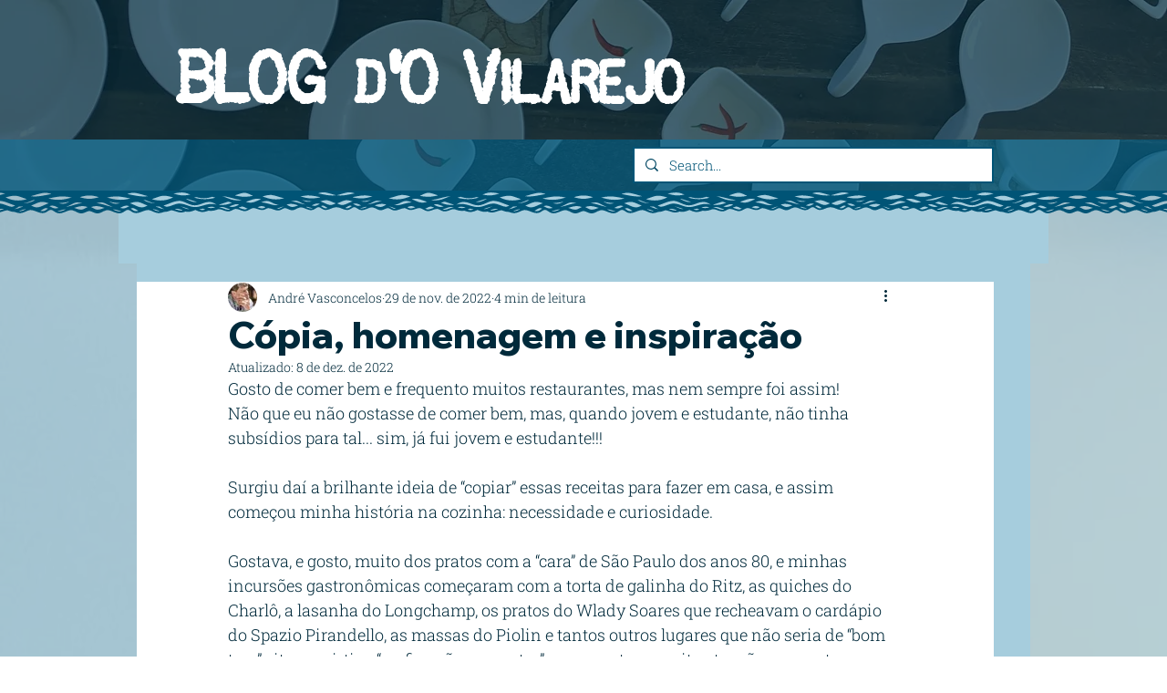

--- FILE ---
content_type: text/html; charset=utf-8
request_url: https://open.spotify.com/embed?uri=spotify%3Aplaylist%3A62eFN60uykIZ16emHZFNm6
body_size: 17931
content:
<!DOCTYPE html><html lang="en"><head><meta charSet="utf-8" data-next-head=""/><meta name="viewport" content="width=device-width" data-next-head=""/><title data-next-head=""></title><link rel="icon" href="/favicon.ico" data-next-head=""/><link rel="preload" href="https://embed-cdn.spotifycdn.com/_next/static/css/7914bff56eb925e2.css" as="style"/><link rel="preload" href="https://embed-cdn.spotifycdn.com/_next/static/css/36cf4511801a9b79.css" as="style"/><link rel="preload" href="https://embed-cdn.spotifycdn.com/_next/static/css/d76c1e843117f5f0.css" as="style"/><meta name="sentry-trace" content="2315b7407a7dcf56e4dfe97b492607af-71668d56f24a6ff9-0"/><meta name="baggage" content="sentry-environment=production,sentry-release=8860aece609540f4203eff844739a545d837fbca,sentry-public_key=4cc707ab12ea4779b417479c0550a5cb,sentry-trace_id=2315b7407a7dcf56e4dfe97b492607af,sentry-org_id=22381,sentry-sampled=false,sentry-sample_rand=0.011003814245877486,sentry-sample_rate=0"/><link rel="stylesheet" href="https://embed-cdn.spotifycdn.com/_next/static/css/7914bff56eb925e2.css" data-n-g=""/><link rel="stylesheet" href="https://embed-cdn.spotifycdn.com/_next/static/css/36cf4511801a9b79.css" data-n-p=""/><link rel="stylesheet" href="https://embed-cdn.spotifycdn.com/_next/static/css/d76c1e843117f5f0.css" data-n-p=""/><noscript data-n-css=""></noscript><script defer="" noModule="" src="https://embed-cdn.spotifycdn.com/_next/static/chunks/polyfills-42372ed130431b0a.js"></script><script src="https://embed-cdn.spotifycdn.com/_next/static/chunks/webpack-9ff48e4caec82fc7.js" defer=""></script><script src="https://embed-cdn.spotifycdn.com/_next/static/chunks/framework-06746325465d6acb.js" defer=""></script><script src="https://embed-cdn.spotifycdn.com/_next/static/chunks/main-c3dc5c92ef436883.js" defer=""></script><script src="https://embed-cdn.spotifycdn.com/_next/static/chunks/pages/_app-128ad68c3e30c67d.js" defer=""></script><script src="https://embed-cdn.spotifycdn.com/_next/static/chunks/c74a394c-e24855accc540de9.js" defer=""></script><script src="https://embed-cdn.spotifycdn.com/_next/static/chunks/956ba4ca-0c87f12d5cae4c6b.js" defer=""></script><script src="https://embed-cdn.spotifycdn.com/_next/static/chunks/6949-f7a6946275ce426e.js" defer=""></script><script src="https://embed-cdn.spotifycdn.com/_next/static/chunks/9567-3aa52b20ac3d0818.js" defer=""></script><script src="https://embed-cdn.spotifycdn.com/_next/static/chunks/6754-b57e72558a4cd895.js" defer=""></script><script src="https://embed-cdn.spotifycdn.com/_next/static/chunks/9472-2aeba8bb5698083b.js" defer=""></script><script src="https://embed-cdn.spotifycdn.com/_next/static/chunks/pages/playlist/%5Bid%5D-f2ac3624a7994e8e.js" defer=""></script><script src="https://embed-cdn.spotifycdn.com/_next/static/fdb7a23c-c5ef-4e2e-84d4-d448e27df8dc/_buildManifest.js" defer=""></script><script src="https://embed-cdn.spotifycdn.com/_next/static/fdb7a23c-c5ef-4e2e-84d4-d448e27df8dc/_ssgManifest.js" defer=""></script></head><body><div id="__next"><div style="--image-src:url(&#x27;https://image-cdn-ak.spotifycdn.com/image/ab67706c0000da84b6d690221f0b13d67014a48b&#x27;)" data-testid="main-page"><base target="_blank"/><style data-emotion="css-global fdjozx">body{color:rgb(255, 255, 255);}h1,h2{margin:0;font-size:initial;font-weight:normal;}.no-focus-outline *:focus{outline:0;}button{margin:0;border:0;padding:0;color:inherit;background-color:transparent;cursor:pointer;}button:focus-visible{outline:#3673d4 auto 5px!important;border-bottom:none!important;}button::after{border-bottom:none!important;}a{color:rgb(255, 255, 255);-webkit-text-decoration:none;text-decoration:none;}a:focus-visible{-webkit-text-decoration:underline!important;text-decoration:underline!important;}button{-webkit-user-select:none;-moz-user-select:none;-ms-user-select:none;user-select:none;}</style><div data-testid="embed-widget-container" class="encore-dark-theme encore-layout-themes TrackListWidget_widgetContainer__VVETD" style="--dynamic-opacity:1;--dynamic-background-base:rgba(0, 80, 112, 255);--dynamic-background-tinted:rgba(0, 40, 67, 255);--dynamic-background-tinted-50:rgba(0, 40, 67, 0.5);--background-base:rgba(0, 80, 112, 255);--background-tinted:rgba(0, 40, 67, 255);--text-base:rgba(255, 255, 255, 255);--text-bright-accent:rgba(255, 255, 255, 255);--text-subdued:rgba(147, 214, 251, 255)"><div data-testid="initialized-false" class="TrackListWidget_trackListGridContainer__GZGxh"><div class="TrackListWidget_coverArtContainer__QAXYk"><div aria-hidden="true" class="CoverArtBase_coverArt__ne0XI CoverArtTrackList_coverArtTrackList__1YwHX"></div></div><div class="TrackListWidget_spotifyLogoContainer__M1SxS"><a title="Play on Spotify" href="https://open.spotify.com" role="button" aria-label="Play on Spotify" data-testid="spotify-logo"><svg data-encore-id="icon" role="img" aria-hidden="true" class="e-91185-icon e-91185-baseline" style="--encore-icon-fill:var(--text-base, #000000);--encore-icon-height:var(--encore-graphic-size-decorative-larger);--encore-icon-width:var(--encore-graphic-size-decorative-larger)" viewBox="0 0 24 24"><path d='M12.438 1.009C6.368.769 1.251 5.494 1.008 11.565c-.24 6.07 4.485 11.186 10.556 11.426 6.07.242 11.185-4.484 11.427-10.554S18.507 1.251 12.438 1.009m4.644 16.114a.657.657 0 0 1-.897.246 13.2 13.2 0 0 0-4.71-1.602 13.2 13.2 0 0 0-4.968.242.658.658 0 0 1-.31-1.278 14.5 14.5 0 0 1 5.46-.265c1.837.257 3.579.851 5.177 1.76.315.178.425.58.246.896zm1.445-2.887a.853.853 0 0 1-1.158.344 16.2 16.2 0 0 0-5.475-1.797 16.2 16.2 0 0 0-5.758.219.855.855 0 0 1-1.018-.65.85.85 0 0 1 .65-1.018 17.9 17.9 0 0 1 6.362-.241 17.9 17.9 0 0 1 6.049 1.985c.415.224.57.743.344 1.158zm1.602-3.255a1.05 1.05 0 0 1-1.418.448 19.7 19.7 0 0 0-6.341-2.025 19.6 19.6 0 0 0-6.655.199 1.05 1.05 0 1 1-.417-2.06 21.7 21.7 0 0 1 7.364-.22 21.7 21.7 0 0 1 7.019 2.24c.515.268.715.903.448 1.418'/></svg></a></div><div class="TrackListWidget_metadataContainer__EP9LF"><div class="CondensedMetadata_condensedMetadataWrapper__6reTF"><span class="e-91185-text encore-text-body-medium CondensedMetadata_title__FRgOV" data-encore-id="text" dir="auto"><div class="Marquee_container__CV7du"><div class="Marquee_scrollableContainer__mcSox"><div class="Marquee_inner__UKCZf"><span class="e-91185-text encore-text-body-medium CondensedMetadata_condensedMetadataContainer__egWwQ" data-encore-id="text"><span class="e-91185-text encore-text-body-medium" data-encore-id="text">Um Vilarejo 2022</span><span class="e-91185-text encore-text-body-small-bold encore-internal-color-text-subdued CondensedMetadata_separator__XZW4C" data-encore-id="text" aria-hidden="true">·</span><span class="e-91185-text encore-text-body-medium" data-encore-id="text">André Vasconcelos</span></span></div></div></div></span></div></div><div class="TrackListWidget_tagListContainer__I8UFM"></div><div class="TrackListWidget_playerControlsWrapper__MtZxe"></div></div><div class="TrackList_backgroundColorContainer__vm8ks TrackListWidget_trackListContainer__zpYQe" data-testid="tracklist"><div class="TrackList_opacityContainer__L_yni"><div class="TrackList_wrapper__H3yYt"><ol class="TrackList_trackListContainer__E6i38" aria-label="Track list"><li class="TracklistRow_trackListRow__vrAAd TracklistRow_isPlayable__U6o2r" data-testid="tracklist-row-0"><div class="TracklistRow_trackNumberCell__GQdAG"><button data-testid="playback-indicator" class="e-91185-button e-91185-button-tertiary e-91185-overflow-wrap-anywhere e-91185-baseline encore-text-body-medium-bold e-91185-focus-border e-91185-button-tertiary--condensed-all encore-internal-color-text-base TracklistRow_trackNumberCellContent__781FQ" aria-label="Play track" data-encore-id="buttonTertiary"><span class="e-91185-text encore-text-body-small encore-internal-color-text-subdued" data-encore-id="text">1</span></button></div><h3 class="e-91185-text encore-text-body-medium encore-internal-color-text-base TracklistRow_title__1RtS6" data-encore-id="text" dir="auto">Way down We Go</h3><h4 class="e-91185-text encore-text-body-medium encore-internal-color-text-subdued TracklistRow_subtitle___DhJK" data-encore-id="text" dir="auto">KALEO</h4><div class="TracklistRow_durationCell__CUhMO" data-testid="duration-cell">03:33</div></li><li class="TracklistRow_trackListRow__vrAAd TracklistRow_isPlayable__U6o2r" data-testid="tracklist-row-1"><div class="TracklistRow_trackNumberCell__GQdAG"><button data-testid="playback-indicator" class="e-91185-button e-91185-button-tertiary e-91185-overflow-wrap-anywhere e-91185-baseline encore-text-body-medium-bold e-91185-focus-border e-91185-button-tertiary--condensed-all encore-internal-color-text-base TracklistRow_trackNumberCellContent__781FQ" aria-label="Play track" data-encore-id="buttonTertiary"><span class="e-91185-text encore-text-body-small encore-internal-color-text-subdued" data-encore-id="text">2</span></button></div><h3 class="e-91185-text encore-text-body-medium encore-internal-color-text-base TracklistRow_title__1RtS6" data-encore-id="text" dir="auto">For No One</h3><h4 class="e-91185-text encore-text-body-medium encore-internal-color-text-subdued TracklistRow_subtitle___DhJK" data-encore-id="text" dir="auto">Caetano Veloso</h4><div class="TracklistRow_durationCell__CUhMO" data-testid="duration-cell">05:02</div></li><li class="TracklistRow_trackListRow__vrAAd TracklistRow_isPlayable__U6o2r" data-testid="tracklist-row-2"><div class="TracklistRow_trackNumberCell__GQdAG"><button data-testid="playback-indicator" class="e-91185-button e-91185-button-tertiary e-91185-overflow-wrap-anywhere e-91185-baseline encore-text-body-medium-bold e-91185-focus-border e-91185-button-tertiary--condensed-all encore-internal-color-text-base TracklistRow_trackNumberCellContent__781FQ" aria-label="Play track" data-encore-id="buttonTertiary"><span class="e-91185-text encore-text-body-small encore-internal-color-text-subdued" data-encore-id="text">3</span></button></div><h3 class="e-91185-text encore-text-body-medium encore-internal-color-text-base TracklistRow_title__1RtS6" data-encore-id="text" dir="auto">Corcovado</h3><h4 class="e-91185-text encore-text-body-medium encore-internal-color-text-subdued TracklistRow_subtitle___DhJK" data-encore-id="text" dir="auto">MAR ABERTO</h4><div class="TracklistRow_durationCell__CUhMO" data-testid="duration-cell">02:31</div></li><li class="TracklistRow_trackListRow__vrAAd TracklistRow_isPlayable__U6o2r" data-testid="tracklist-row-3"><div class="TracklistRow_trackNumberCell__GQdAG"><button data-testid="playback-indicator" class="e-91185-button e-91185-button-tertiary e-91185-overflow-wrap-anywhere e-91185-baseline encore-text-body-medium-bold e-91185-focus-border e-91185-button-tertiary--condensed-all encore-internal-color-text-base TracklistRow_trackNumberCellContent__781FQ" aria-label="Play track" data-encore-id="buttonTertiary"><span class="e-91185-text encore-text-body-small encore-internal-color-text-subdued" data-encore-id="text">4</span></button></div><h3 class="e-91185-text encore-text-body-medium encore-internal-color-text-base TracklistRow_title__1RtS6" data-encore-id="text" dir="auto">Every Time You Go Away</h3><h4 class="e-91185-text encore-text-body-medium encore-internal-color-text-subdued TracklistRow_subtitle___DhJK" data-encore-id="text" dir="auto">Lennon Stella, Kevin Garrett</h4><div class="TracklistRow_durationCell__CUhMO" data-testid="duration-cell">04:25</div></li><li class="TracklistRow_trackListRow__vrAAd TracklistRow_isPlayable__U6o2r" data-testid="tracklist-row-4"><div class="TracklistRow_trackNumberCell__GQdAG"><button data-testid="playback-indicator" class="e-91185-button e-91185-button-tertiary e-91185-overflow-wrap-anywhere e-91185-baseline encore-text-body-medium-bold e-91185-focus-border e-91185-button-tertiary--condensed-all encore-internal-color-text-base TracklistRow_trackNumberCellContent__781FQ" aria-label="Play track" data-encore-id="buttonTertiary"><span class="e-91185-text encore-text-body-small encore-internal-color-text-subdued" data-encore-id="text">5</span></button></div><h3 class="e-91185-text encore-text-body-medium encore-internal-color-text-base TracklistRow_title__1RtS6" data-encore-id="text" dir="auto">Don&#x27;t Start Now</h3><h4 class="e-91185-text encore-text-body-medium encore-internal-color-text-subdued TracklistRow_subtitle___DhJK" data-encore-id="text" dir="auto">Ingrid Andress</h4><div class="TracklistRow_durationCell__CUhMO" data-testid="duration-cell">03:11</div></li><li class="TracklistRow_trackListRow__vrAAd TracklistRow_isPlayable__U6o2r" data-testid="tracklist-row-5"><div class="TracklistRow_trackNumberCell__GQdAG"><button data-testid="playback-indicator" class="e-91185-button e-91185-button-tertiary e-91185-overflow-wrap-anywhere e-91185-baseline encore-text-body-medium-bold e-91185-focus-border e-91185-button-tertiary--condensed-all encore-internal-color-text-base TracklistRow_trackNumberCellContent__781FQ" aria-label="Play track" data-encore-id="buttonTertiary"><span class="e-91185-text encore-text-body-small encore-internal-color-text-subdued" data-encore-id="text">6</span></button></div><h3 class="e-91185-text encore-text-body-medium encore-internal-color-text-base TracklistRow_title__1RtS6" data-encore-id="text" dir="auto">Don&#x27;t Dream It&#x27;s Over - Recorded at Sound Stage Studios Nashville</h3><h4 class="e-91185-text encore-text-body-medium encore-internal-color-text-subdued TracklistRow_subtitle___DhJK" data-encore-id="text" dir="auto">Lauren Daigle</h4><div class="TracklistRow_durationCell__CUhMO" data-testid="duration-cell">04:33</div></li><li class="TracklistRow_trackListRow__vrAAd TracklistRow_isPlayable__U6o2r" data-testid="tracklist-row-6"><div class="TracklistRow_trackNumberCell__GQdAG"><button data-testid="playback-indicator" class="e-91185-button e-91185-button-tertiary e-91185-overflow-wrap-anywhere e-91185-baseline encore-text-body-medium-bold e-91185-focus-border e-91185-button-tertiary--condensed-all encore-internal-color-text-base TracklistRow_trackNumberCellContent__781FQ" aria-label="Play track" data-encore-id="buttonTertiary"><span class="e-91185-text encore-text-body-small encore-internal-color-text-subdued" data-encore-id="text">7</span></button></div><h3 class="e-91185-text encore-text-body-medium encore-internal-color-text-base TracklistRow_title__1RtS6" data-encore-id="text" dir="auto">Human - Jim Eno Sessions</h3><h4 class="e-91185-text encore-text-body-medium encore-internal-color-text-subdued TracklistRow_subtitle___DhJK" data-encore-id="text" dir="auto">Rag&#x27;n&#x27;Bone Man</h4><div class="TracklistRow_durationCell__CUhMO" data-testid="duration-cell">03:39</div></li><li class="TracklistRow_trackListRow__vrAAd TracklistRow_isPlayable__U6o2r" data-testid="tracklist-row-7"><div class="TracklistRow_trackNumberCell__GQdAG"><button data-testid="playback-indicator" class="e-91185-button e-91185-button-tertiary e-91185-overflow-wrap-anywhere e-91185-baseline encore-text-body-medium-bold e-91185-focus-border e-91185-button-tertiary--condensed-all encore-internal-color-text-base TracklistRow_trackNumberCellContent__781FQ" aria-label="Play track" data-encore-id="buttonTertiary"><span class="e-91185-text encore-text-body-small encore-internal-color-text-subdued" data-encore-id="text">8</span></button></div><h3 class="e-91185-text encore-text-body-medium encore-internal-color-text-base TracklistRow_title__1RtS6" data-encore-id="text" dir="auto">Shape of You - Recorded at Spotify Studios NYC</h3><h4 class="e-91185-text encore-text-body-medium encore-internal-color-text-subdued TracklistRow_subtitle___DhJK" data-encore-id="text" dir="auto">Yo-Yo Ma</h4><div class="TracklistRow_durationCell__CUhMO" data-testid="duration-cell">04:07</div></li><li class="TracklistRow_trackListRow__vrAAd TracklistRow_isPlayable__U6o2r" data-testid="tracklist-row-8"><div class="TracklistRow_trackNumberCell__GQdAG"><button data-testid="playback-indicator" class="e-91185-button e-91185-button-tertiary e-91185-overflow-wrap-anywhere e-91185-baseline encore-text-body-medium-bold e-91185-focus-border e-91185-button-tertiary--condensed-all encore-internal-color-text-base TracklistRow_trackNumberCellContent__781FQ" aria-label="Play track" data-encore-id="buttonTertiary"><span class="e-91185-text encore-text-body-small encore-internal-color-text-subdued" data-encore-id="text">9</span></button></div><h3 class="e-91185-text encore-text-body-medium encore-internal-color-text-base TracklistRow_title__1RtS6" data-encore-id="text" dir="auto">Can&#x27;t Take My Eyes Off of You - (I Love You Baby)</h3><h4 class="e-91185-text encore-text-body-medium encore-internal-color-text-subdued TracklistRow_subtitle___DhJK" data-encore-id="text" dir="auto">Ms. Lauryn Hill</h4><div class="TracklistRow_durationCell__CUhMO" data-testid="duration-cell">03:41</div></li><li class="TracklistRow_trackListRow__vrAAd TracklistRow_isPlayable__U6o2r" data-testid="tracklist-row-9"><div class="TracklistRow_trackNumberCell__GQdAG"><button data-testid="playback-indicator" class="e-91185-button e-91185-button-tertiary e-91185-overflow-wrap-anywhere e-91185-baseline encore-text-body-medium-bold e-91185-focus-border e-91185-button-tertiary--condensed-all encore-internal-color-text-base TracklistRow_trackNumberCellContent__781FQ" aria-label="Play track" data-encore-id="buttonTertiary"><span class="e-91185-text encore-text-body-small encore-internal-color-text-subdued" data-encore-id="text">10</span></button></div><h3 class="e-91185-text encore-text-body-medium encore-internal-color-text-base TracklistRow_title__1RtS6" data-encore-id="text" dir="auto">Por Tudo Que For - Ao Vivo</h3><h4 class="e-91185-text encore-text-body-medium encore-internal-color-text-subdued TracklistRow_subtitle___DhJK" data-encore-id="text" dir="auto">Lobão</h4><div class="TracklistRow_durationCell__CUhMO" data-testid="duration-cell">04:04</div></li><li class="TracklistRow_trackListRow__vrAAd TracklistRow_isPlayable__U6o2r" data-testid="tracklist-row-10"><div class="TracklistRow_trackNumberCell__GQdAG"><button data-testid="playback-indicator" class="e-91185-button e-91185-button-tertiary e-91185-overflow-wrap-anywhere e-91185-baseline encore-text-body-medium-bold e-91185-focus-border e-91185-button-tertiary--condensed-all encore-internal-color-text-base TracklistRow_trackNumberCellContent__781FQ" aria-label="Play track" data-encore-id="buttonTertiary"><span class="e-91185-text encore-text-body-small encore-internal-color-text-subdued" data-encore-id="text">11</span></button></div><h3 class="e-91185-text encore-text-body-medium encore-internal-color-text-base TracklistRow_title__1RtS6" data-encore-id="text" dir="auto">Since I Fell For You</h3><h4 class="e-91185-text encore-text-body-medium encore-internal-color-text-subdued TracklistRow_subtitle___DhJK" data-encore-id="text" dir="auto">Gladys Knight</h4><div class="TracklistRow_durationCell__CUhMO" data-testid="duration-cell">03:51</div></li><li class="TracklistRow_trackListRow__vrAAd TracklistRow_isPlayable__U6o2r" data-testid="tracklist-row-11"><div class="TracklistRow_trackNumberCell__GQdAG"><button data-testid="playback-indicator" class="e-91185-button e-91185-button-tertiary e-91185-overflow-wrap-anywhere e-91185-baseline encore-text-body-medium-bold e-91185-focus-border e-91185-button-tertiary--condensed-all encore-internal-color-text-base TracklistRow_trackNumberCellContent__781FQ" aria-label="Play track" data-encore-id="buttonTertiary"><span class="e-91185-text encore-text-body-small encore-internal-color-text-subdued" data-encore-id="text">12</span></button></div><h3 class="e-91185-text encore-text-body-medium encore-internal-color-text-base TracklistRow_title__1RtS6" data-encore-id="text" dir="auto">Love Letters - Remastered</h3><h4 class="e-91185-text encore-text-body-medium encore-internal-color-text-subdued TracklistRow_subtitle___DhJK" data-encore-id="text" dir="auto">Alison Moyet</h4><div class="TracklistRow_durationCell__CUhMO" data-testid="duration-cell">02:50</div></li><li class="TracklistRow_trackListRow__vrAAd TracklistRow_isPlayable__U6o2r" data-testid="tracklist-row-12"><div class="TracklistRow_trackNumberCell__GQdAG"><button data-testid="playback-indicator" class="e-91185-button e-91185-button-tertiary e-91185-overflow-wrap-anywhere e-91185-baseline encore-text-body-medium-bold e-91185-focus-border e-91185-button-tertiary--condensed-all encore-internal-color-text-base TracklistRow_trackNumberCellContent__781FQ" aria-label="Play track" data-encore-id="buttonTertiary"><span class="e-91185-text encore-text-body-small encore-internal-color-text-subdued" data-encore-id="text">13</span></button></div><h3 class="e-91185-text encore-text-body-medium encore-internal-color-text-base TracklistRow_title__1RtS6" data-encore-id="text" dir="auto">A Cura</h3><h4 class="e-91185-text encore-text-body-medium encore-internal-color-text-subdued TracklistRow_subtitle___DhJK" data-encore-id="text" dir="auto">Vitor Kley, Lulu Santos</h4><div class="TracklistRow_durationCell__CUhMO" data-testid="duration-cell">04:05</div></li><li class="TracklistRow_trackListRow__vrAAd TracklistRow_isPlayable__U6o2r" data-testid="tracklist-row-13"><div class="TracklistRow_trackNumberCell__GQdAG"><button data-testid="playback-indicator" class="e-91185-button e-91185-button-tertiary e-91185-overflow-wrap-anywhere e-91185-baseline encore-text-body-medium-bold e-91185-focus-border e-91185-button-tertiary--condensed-all encore-internal-color-text-base TracklistRow_trackNumberCellContent__781FQ" aria-label="Play track" data-encore-id="buttonTertiary"><span class="e-91185-text encore-text-body-small encore-internal-color-text-subdued" data-encore-id="text">14</span></button></div><h3 class="e-91185-text encore-text-body-medium encore-internal-color-text-base TracklistRow_title__1RtS6" data-encore-id="text" dir="auto">I Wish I Could Go Travelling Again</h3><h4 class="e-91185-text encore-text-body-medium encore-internal-color-text-subdued TracklistRow_subtitle___DhJK" data-encore-id="text" dir="auto">Stacey Kent, Art Hirahara</h4><div class="TracklistRow_durationCell__CUhMO" data-testid="duration-cell">04:29</div></li><li class="TracklistRow_trackListRow__vrAAd TracklistRow_isPlayable__U6o2r" data-testid="tracklist-row-14"><div class="TracklistRow_trackNumberCell__GQdAG"><button data-testid="playback-indicator" class="e-91185-button e-91185-button-tertiary e-91185-overflow-wrap-anywhere e-91185-baseline encore-text-body-medium-bold e-91185-focus-border e-91185-button-tertiary--condensed-all encore-internal-color-text-base TracklistRow_trackNumberCellContent__781FQ" aria-label="Play track" data-encore-id="buttonTertiary"><span class="e-91185-text encore-text-body-small encore-internal-color-text-subdued" data-encore-id="text">15</span></button></div><h3 class="e-91185-text encore-text-body-medium encore-internal-color-text-base TracklistRow_title__1RtS6" data-encore-id="text" dir="auto">I Found A Love (Live at Levon Helm Studios)</h3><h4 class="e-91185-text encore-text-body-medium encore-internal-color-text-subdued TracklistRow_subtitle___DhJK" data-encore-id="text" dir="auto">José James, Taali</h4><div class="TracklistRow_durationCell__CUhMO" data-testid="duration-cell">03:31</div></li><li class="TracklistRow_trackListRow__vrAAd TracklistRow_isPlayable__U6o2r" data-testid="tracklist-row-15"><div class="TracklistRow_trackNumberCell__GQdAG"><button data-testid="playback-indicator" class="e-91185-button e-91185-button-tertiary e-91185-overflow-wrap-anywhere e-91185-baseline encore-text-body-medium-bold e-91185-focus-border e-91185-button-tertiary--condensed-all encore-internal-color-text-base TracklistRow_trackNumberCellContent__781FQ" aria-label="Play track" data-encore-id="buttonTertiary"><span class="e-91185-text encore-text-body-small encore-internal-color-text-subdued" data-encore-id="text">16</span></button></div><h3 class="e-91185-text encore-text-body-medium encore-internal-color-text-base TracklistRow_title__1RtS6" data-encore-id="text" dir="auto">Love Me Now - Recorded at Spotify Studios NYC</h3><h4 class="e-91185-text encore-text-body-medium encore-internal-color-text-subdued TracklistRow_subtitle___DhJK" data-encore-id="text" dir="auto">John Legend</h4><div class="TracklistRow_durationCell__CUhMO" data-testid="duration-cell">03:48</div></li><li class="TracklistRow_trackListRow__vrAAd TracklistRow_isPlayable__U6o2r" data-testid="tracklist-row-16"><div class="TracklistRow_trackNumberCell__GQdAG"><button data-testid="playback-indicator" class="e-91185-button e-91185-button-tertiary e-91185-overflow-wrap-anywhere e-91185-baseline encore-text-body-medium-bold e-91185-focus-border e-91185-button-tertiary--condensed-all encore-internal-color-text-base TracklistRow_trackNumberCellContent__781FQ" aria-label="Play track" data-encore-id="buttonTertiary"><span class="e-91185-text encore-text-body-small encore-internal-color-text-subdued" data-encore-id="text">17</span></button></div><h3 class="e-91185-text encore-text-body-medium encore-internal-color-text-base TracklistRow_title__1RtS6" data-encore-id="text" dir="auto">Not Today</h3><h4 class="e-91185-text encore-text-body-medium encore-internal-color-text-subdued TracklistRow_subtitle___DhJK" data-encore-id="text" dir="auto">Imagine Dragons</h4><div class="TracklistRow_durationCell__CUhMO" data-testid="duration-cell">04:21</div></li><li class="TracklistRow_trackListRow__vrAAd TracklistRow_isPlayable__U6o2r" data-testid="tracklist-row-17"><div class="TracklistRow_trackNumberCell__GQdAG"><button data-testid="playback-indicator" class="e-91185-button e-91185-button-tertiary e-91185-overflow-wrap-anywhere e-91185-baseline encore-text-body-medium-bold e-91185-focus-border e-91185-button-tertiary--condensed-all encore-internal-color-text-base TracklistRow_trackNumberCellContent__781FQ" aria-label="Play track" data-encore-id="buttonTertiary"><span class="e-91185-text encore-text-body-small encore-internal-color-text-subdued" data-encore-id="text">18</span></button></div><h3 class="e-91185-text encore-text-body-medium encore-internal-color-text-base TracklistRow_title__1RtS6" data-encore-id="text" dir="auto">Menino Bonito</h3><h4 class="e-91185-text encore-text-body-medium encore-internal-color-text-subdued TracklistRow_subtitle___DhJK" data-encore-id="text" dir="auto">Rita Lee</h4><div class="TracklistRow_durationCell__CUhMO" data-testid="duration-cell">02:46</div></li><li class="TracklistRow_trackListRow__vrAAd TracklistRow_isPlayable__U6o2r TracklistRow_isExplicit__wU5ZL" data-testid="tracklist-row-18"><div class="TracklistRow_trackNumberCell__GQdAG"><button data-testid="playback-indicator" class="e-91185-button e-91185-button-tertiary e-91185-overflow-wrap-anywhere e-91185-baseline encore-text-body-medium-bold e-91185-focus-border e-91185-button-tertiary--condensed-all encore-internal-color-text-base TracklistRow_trackNumberCellContent__781FQ" aria-label="Play track" data-encore-id="buttonTertiary"><span class="e-91185-text encore-text-body-small encore-internal-color-text-subdued" data-encore-id="text">19</span></button></div><h3 class="e-91185-text encore-text-body-medium encore-internal-color-text-base TracklistRow_title__1RtS6" data-encore-id="text" dir="auto">GFY</h3><h4 class="e-91185-text encore-text-body-medium encore-internal-color-text-subdued TracklistRow_subtitle___DhJK" data-encore-id="text" dir="auto"><span class="e-91185-text encore-text-body-medium Tag_container__ju3CN TracklistRow_tag__gIvj_" data-encore-id="text" aria-label="Explicit" title="Explicit" data-testid="tag">E</span>Dennis Lloyd</h4><div class="TracklistRow_durationCell__CUhMO" data-testid="duration-cell">03:06</div></li><li class="TracklistRow_trackListRow__vrAAd TracklistRow_isPlayable__U6o2r" data-testid="tracklist-row-19"><div class="TracklistRow_trackNumberCell__GQdAG"><button data-testid="playback-indicator" class="e-91185-button e-91185-button-tertiary e-91185-overflow-wrap-anywhere e-91185-baseline encore-text-body-medium-bold e-91185-focus-border e-91185-button-tertiary--condensed-all encore-internal-color-text-base TracklistRow_trackNumberCellContent__781FQ" aria-label="Play track" data-encore-id="buttonTertiary"><span class="e-91185-text encore-text-body-small encore-internal-color-text-subdued" data-encore-id="text">20</span></button></div><h3 class="e-91185-text encore-text-body-medium encore-internal-color-text-base TracklistRow_title__1RtS6" data-encore-id="text" dir="auto">Can&#x27;t Stop The Feeling</h3><h4 class="e-91185-text encore-text-body-medium encore-internal-color-text-subdued TracklistRow_subtitle___DhJK" data-encore-id="text" dir="auto">Tore</h4><div class="TracklistRow_durationCell__CUhMO" data-testid="duration-cell">04:23</div></li><li class="TracklistRow_trackListRow__vrAAd TracklistRow_isPlayable__U6o2r" data-testid="tracklist-row-20"><div class="TracklistRow_trackNumberCell__GQdAG"><button data-testid="playback-indicator" class="e-91185-button e-91185-button-tertiary e-91185-overflow-wrap-anywhere e-91185-baseline encore-text-body-medium-bold e-91185-focus-border e-91185-button-tertiary--condensed-all encore-internal-color-text-base TracklistRow_trackNumberCellContent__781FQ" aria-label="Play track" data-encore-id="buttonTertiary"><span class="e-91185-text encore-text-body-small encore-internal-color-text-subdued" data-encore-id="text">21</span></button></div><h3 class="e-91185-text encore-text-body-medium encore-internal-color-text-base TracklistRow_title__1RtS6" data-encore-id="text" dir="auto">Feliz e Ponto</h3><h4 class="e-91185-text encore-text-body-medium encore-internal-color-text-subdued TracklistRow_subtitle___DhJK" data-encore-id="text" dir="auto">Silva</h4><div class="TracklistRow_durationCell__CUhMO" data-testid="duration-cell">02:36</div></li><li class="TracklistRow_trackListRow__vrAAd TracklistRow_isPlayable__U6o2r" data-testid="tracklist-row-21"><div class="TracklistRow_trackNumberCell__GQdAG"><button data-testid="playback-indicator" class="e-91185-button e-91185-button-tertiary e-91185-overflow-wrap-anywhere e-91185-baseline encore-text-body-medium-bold e-91185-focus-border e-91185-button-tertiary--condensed-all encore-internal-color-text-base TracklistRow_trackNumberCellContent__781FQ" aria-label="Play track" data-encore-id="buttonTertiary"><span class="e-91185-text encore-text-body-small encore-internal-color-text-subdued" data-encore-id="text">22</span></button></div><h3 class="e-91185-text encore-text-body-medium encore-internal-color-text-base TracklistRow_title__1RtS6" data-encore-id="text" dir="auto">Take On Me - MTV Unplugged / Edit</h3><h4 class="e-91185-text encore-text-body-medium encore-internal-color-text-subdued TracklistRow_subtitle___DhJK" data-encore-id="text" dir="auto">a-ha</h4><div class="TracklistRow_durationCell__CUhMO" data-testid="duration-cell">03:42</div></li><li class="TracklistRow_trackListRow__vrAAd TracklistRow_isPlayable__U6o2r" data-testid="tracklist-row-22"><div class="TracklistRow_trackNumberCell__GQdAG"><button data-testid="playback-indicator" class="e-91185-button e-91185-button-tertiary e-91185-overflow-wrap-anywhere e-91185-baseline encore-text-body-medium-bold e-91185-focus-border e-91185-button-tertiary--condensed-all encore-internal-color-text-base TracklistRow_trackNumberCellContent__781FQ" aria-label="Play track" data-encore-id="buttonTertiary"><span class="e-91185-text encore-text-body-small encore-internal-color-text-subdued" data-encore-id="text">23</span></button></div><h3 class="e-91185-text encore-text-body-medium encore-internal-color-text-base TracklistRow_title__1RtS6" data-encore-id="text" dir="auto">Samba da Utopia</h3><h4 class="e-91185-text encore-text-body-medium encore-internal-color-text-subdued TracklistRow_subtitle___DhJK" data-encore-id="text" dir="auto">Jonathan Silva, Ceumar</h4><div class="TracklistRow_durationCell__CUhMO" data-testid="duration-cell">06:15</div></li><li class="TracklistRow_trackListRow__vrAAd TracklistRow_isPlayable__U6o2r" data-testid="tracklist-row-23"><div class="TracklistRow_trackNumberCell__GQdAG"><button data-testid="playback-indicator" class="e-91185-button e-91185-button-tertiary e-91185-overflow-wrap-anywhere e-91185-baseline encore-text-body-medium-bold e-91185-focus-border e-91185-button-tertiary--condensed-all encore-internal-color-text-base TracklistRow_trackNumberCellContent__781FQ" aria-label="Play track" data-encore-id="buttonTertiary"><span class="e-91185-text encore-text-body-small encore-internal-color-text-subdued" data-encore-id="text">24</span></button></div><h3 class="e-91185-text encore-text-body-medium encore-internal-color-text-base TracklistRow_title__1RtS6" data-encore-id="text" dir="auto">Fight For You - From the Original Motion Picture &quot;Judas and the Black Messiah&quot;</h3><h4 class="e-91185-text encore-text-body-medium encore-internal-color-text-subdued TracklistRow_subtitle___DhJK" data-encore-id="text" dir="auto">H.E.R., Judas and the Black Messiah</h4><div class="TracklistRow_durationCell__CUhMO" data-testid="duration-cell">04:30</div></li><li class="TracklistRow_trackListRow__vrAAd TracklistRow_isPlayable__U6o2r" data-testid="tracklist-row-24"><div class="TracklistRow_trackNumberCell__GQdAG"><button data-testid="playback-indicator" class="e-91185-button e-91185-button-tertiary e-91185-overflow-wrap-anywhere e-91185-baseline encore-text-body-medium-bold e-91185-focus-border e-91185-button-tertiary--condensed-all encore-internal-color-text-base TracklistRow_trackNumberCellContent__781FQ" aria-label="Play track" data-encore-id="buttonTertiary"><span class="e-91185-text encore-text-body-small encore-internal-color-text-subdued" data-encore-id="text">25</span></button></div><h3 class="e-91185-text encore-text-body-medium encore-internal-color-text-base TracklistRow_title__1RtS6" data-encore-id="text" dir="auto">Io sì (Seen) [From The Life Ahead (La vita davanti a sé)]</h3><h4 class="e-91185-text encore-text-body-medium encore-internal-color-text-subdued TracklistRow_subtitle___DhJK" data-encore-id="text" dir="auto">Laura Pausini</h4><div class="TracklistRow_durationCell__CUhMO" data-testid="duration-cell">03:54</div></li><li class="TracklistRow_trackListRow__vrAAd TracklistRow_isPlayable__U6o2r" data-testid="tracklist-row-25"><div class="TracklistRow_trackNumberCell__GQdAG"><button data-testid="playback-indicator" class="e-91185-button e-91185-button-tertiary e-91185-overflow-wrap-anywhere e-91185-baseline encore-text-body-medium-bold e-91185-focus-border e-91185-button-tertiary--condensed-all encore-internal-color-text-base TracklistRow_trackNumberCellContent__781FQ" aria-label="Play track" data-encore-id="buttonTertiary"><span class="e-91185-text encore-text-body-small encore-internal-color-text-subdued" data-encore-id="text">26</span></button></div><h3 class="e-91185-text encore-text-body-medium encore-internal-color-text-base TracklistRow_title__1RtS6" data-encore-id="text" dir="auto">Speak Now</h3><h4 class="e-91185-text encore-text-body-medium encore-internal-color-text-subdued TracklistRow_subtitle___DhJK" data-encore-id="text" dir="auto">Leslie Odom Jr.</h4><div class="TracklistRow_durationCell__CUhMO" data-testid="duration-cell">03:37</div></li><li class="TracklistRow_trackListRow__vrAAd TracklistRow_isPlayable__U6o2r" data-testid="tracklist-row-26"><div class="TracklistRow_trackNumberCell__GQdAG"><button data-testid="playback-indicator" class="e-91185-button e-91185-button-tertiary e-91185-overflow-wrap-anywhere e-91185-baseline encore-text-body-medium-bold e-91185-focus-border e-91185-button-tertiary--condensed-all encore-internal-color-text-base TracklistRow_trackNumberCellContent__781FQ" aria-label="Play track" data-encore-id="buttonTertiary"><span class="e-91185-text encore-text-body-small encore-internal-color-text-subdued" data-encore-id="text">27</span></button></div><h3 class="e-91185-text encore-text-body-medium encore-internal-color-text-base TracklistRow_title__1RtS6" data-encore-id="text" dir="auto">See What You&#x27;ve Done - From The Film Belly Of The Beast</h3><h4 class="e-91185-text encore-text-body-medium encore-internal-color-text-subdued TracklistRow_subtitle___DhJK" data-encore-id="text" dir="auto">Mary J. Blige</h4><div class="TracklistRow_durationCell__CUhMO" data-testid="duration-cell">03:26</div></li><li class="TracklistRow_trackListRow__vrAAd TracklistRow_isPlayable__U6o2r" data-testid="tracklist-row-27"><div class="TracklistRow_trackNumberCell__GQdAG"><button data-testid="playback-indicator" class="e-91185-button e-91185-button-tertiary e-91185-overflow-wrap-anywhere e-91185-baseline encore-text-body-medium-bold e-91185-focus-border e-91185-button-tertiary--condensed-all encore-internal-color-text-base TracklistRow_trackNumberCellContent__781FQ" aria-label="Play track" data-encore-id="buttonTertiary"><span class="e-91185-text encore-text-body-small encore-internal-color-text-subdued" data-encore-id="text">28</span></button></div><h3 class="e-91185-text encore-text-body-medium encore-internal-color-text-base TracklistRow_title__1RtS6" data-encore-id="text" dir="auto">A Lua Que Eu Te Dei</h3><h4 class="e-91185-text encore-text-body-medium encore-internal-color-text-subdued TracklistRow_subtitle___DhJK" data-encore-id="text" dir="auto">Herbert Vianna</h4><div class="TracklistRow_durationCell__CUhMO" data-testid="duration-cell">02:28</div></li><li class="TracklistRow_trackListRow__vrAAd TracklistRow_isPlayable__U6o2r" data-testid="tracklist-row-28"><div class="TracklistRow_trackNumberCell__GQdAG"><button data-testid="playback-indicator" class="e-91185-button e-91185-button-tertiary e-91185-overflow-wrap-anywhere e-91185-baseline encore-text-body-medium-bold e-91185-focus-border e-91185-button-tertiary--condensed-all encore-internal-color-text-base TracklistRow_trackNumberCellContent__781FQ" aria-label="Play track" data-encore-id="buttonTertiary"><span class="e-91185-text encore-text-body-small encore-internal-color-text-subdued" data-encore-id="text">29</span></button></div><h3 class="e-91185-text encore-text-body-medium encore-internal-color-text-base TracklistRow_title__1RtS6" data-encore-id="text" dir="auto">Fireflies</h3><h4 class="e-91185-text encore-text-body-medium encore-internal-color-text-subdued TracklistRow_subtitle___DhJK" data-encore-id="text" dir="auto">Rag&#x27;n&#x27;Bone Man</h4><div class="TracklistRow_durationCell__CUhMO" data-testid="duration-cell">03:18</div></li><li class="TracklistRow_trackListRow__vrAAd TracklistRow_isPlayable__U6o2r" data-testid="tracklist-row-29"><div class="TracklistRow_trackNumberCell__GQdAG"><button data-testid="playback-indicator" class="e-91185-button e-91185-button-tertiary e-91185-overflow-wrap-anywhere e-91185-baseline encore-text-body-medium-bold e-91185-focus-border e-91185-button-tertiary--condensed-all encore-internal-color-text-base TracklistRow_trackNumberCellContent__781FQ" aria-label="Play track" data-encore-id="buttonTertiary"><span class="e-91185-text encore-text-body-small encore-internal-color-text-subdued" data-encore-id="text">30</span></button></div><h3 class="e-91185-text encore-text-body-medium encore-internal-color-text-base TracklistRow_title__1RtS6" data-encore-id="text" dir="auto">I Know You Know</h3><h4 class="e-91185-text encore-text-body-medium encore-internal-color-text-subdued TracklistRow_subtitle___DhJK" data-encore-id="text" dir="auto">Esperanza Spalding</h4><div class="TracklistRow_durationCell__CUhMO" data-testid="duration-cell">03:45</div></li><li class="TracklistRow_trackListRow__vrAAd TracklistRow_isPlayable__U6o2r" data-testid="tracklist-row-30"><div class="TracklistRow_trackNumberCell__GQdAG"><button data-testid="playback-indicator" class="e-91185-button e-91185-button-tertiary e-91185-overflow-wrap-anywhere e-91185-baseline encore-text-body-medium-bold e-91185-focus-border e-91185-button-tertiary--condensed-all encore-internal-color-text-base TracklistRow_trackNumberCellContent__781FQ" aria-label="Play track" data-encore-id="buttonTertiary"><span class="e-91185-text encore-text-body-small encore-internal-color-text-subdued" data-encore-id="text">31</span></button></div><h3 class="e-91185-text encore-text-body-medium encore-internal-color-text-base TracklistRow_title__1RtS6" data-encore-id="text" dir="auto">If You Love Me</h3><h4 class="e-91185-text encore-text-body-medium encore-internal-color-text-subdued TracklistRow_subtitle___DhJK" data-encore-id="text" dir="auto">Melody Gardot</h4><div class="TracklistRow_durationCell__CUhMO" data-testid="duration-cell">04:34</div></li><li class="TracklistRow_trackListRow__vrAAd TracklistRow_isPlayable__U6o2r" data-testid="tracklist-row-31"><div class="TracklistRow_trackNumberCell__GQdAG"><button data-testid="playback-indicator" class="e-91185-button e-91185-button-tertiary e-91185-overflow-wrap-anywhere e-91185-baseline encore-text-body-medium-bold e-91185-focus-border e-91185-button-tertiary--condensed-all encore-internal-color-text-base TracklistRow_trackNumberCellContent__781FQ" aria-label="Play track" data-encore-id="buttonTertiary"><span class="e-91185-text encore-text-body-small encore-internal-color-text-subdued" data-encore-id="text">32</span></button></div><h3 class="e-91185-text encore-text-body-medium encore-internal-color-text-base TracklistRow_title__1RtS6" data-encore-id="text" dir="auto">Circle</h3><h4 class="e-91185-text encore-text-body-medium encore-internal-color-text-subdued TracklistRow_subtitle___DhJK" data-encore-id="text" dir="auto">Edie Brickell &amp; New Bohemians</h4><div class="TracklistRow_durationCell__CUhMO" data-testid="duration-cell">03:10</div></li><li class="TracklistRow_trackListRow__vrAAd TracklistRow_isPlayable__U6o2r" data-testid="tracklist-row-32"><div class="TracklistRow_trackNumberCell__GQdAG"><button data-testid="playback-indicator" class="e-91185-button e-91185-button-tertiary e-91185-overflow-wrap-anywhere e-91185-baseline encore-text-body-medium-bold e-91185-focus-border e-91185-button-tertiary--condensed-all encore-internal-color-text-base TracklistRow_trackNumberCellContent__781FQ" aria-label="Play track" data-encore-id="buttonTertiary"><span class="e-91185-text encore-text-body-small encore-internal-color-text-subdued" data-encore-id="text">33</span></button></div><h3 class="e-91185-text encore-text-body-medium encore-internal-color-text-base TracklistRow_title__1RtS6" data-encore-id="text" dir="auto">Landslide</h3><h4 class="e-91185-text encore-text-body-medium encore-internal-color-text-subdued TracklistRow_subtitle___DhJK" data-encore-id="text" dir="auto">Imaginary Future</h4><div class="TracklistRow_durationCell__CUhMO" data-testid="duration-cell">02:50</div></li><li class="TracklistRow_trackListRow__vrAAd TracklistRow_isPlayable__U6o2r" data-testid="tracklist-row-33"><div class="TracklistRow_trackNumberCell__GQdAG"><button data-testid="playback-indicator" class="e-91185-button e-91185-button-tertiary e-91185-overflow-wrap-anywhere e-91185-baseline encore-text-body-medium-bold e-91185-focus-border e-91185-button-tertiary--condensed-all encore-internal-color-text-base TracklistRow_trackNumberCellContent__781FQ" aria-label="Play track" data-encore-id="buttonTertiary"><span class="e-91185-text encore-text-body-small encore-internal-color-text-subdued" data-encore-id="text">34</span></button></div><h3 class="e-91185-text encore-text-body-medium encore-internal-color-text-base TracklistRow_title__1RtS6" data-encore-id="text" dir="auto">Beautiful</h3><h4 class="e-91185-text encore-text-body-medium encore-internal-color-text-subdued TracklistRow_subtitle___DhJK" data-encore-id="text" dir="auto">Macy Gray</h4><div class="TracklistRow_durationCell__CUhMO" data-testid="duration-cell">03:42</div></li><li class="TracklistRow_trackListRow__vrAAd TracklistRow_isPlayable__U6o2r" data-testid="tracklist-row-34"><div class="TracklistRow_trackNumberCell__GQdAG"><button data-testid="playback-indicator" class="e-91185-button e-91185-button-tertiary e-91185-overflow-wrap-anywhere e-91185-baseline encore-text-body-medium-bold e-91185-focus-border e-91185-button-tertiary--condensed-all encore-internal-color-text-base TracklistRow_trackNumberCellContent__781FQ" aria-label="Play track" data-encore-id="buttonTertiary"><span class="e-91185-text encore-text-body-small encore-internal-color-text-subdued" data-encore-id="text">35</span></button></div><h3 class="e-91185-text encore-text-body-medium encore-internal-color-text-base TracklistRow_title__1RtS6" data-encore-id="text" dir="auto">Unchained Melody</h3><h4 class="e-91185-text encore-text-body-medium encore-internal-color-text-subdued TracklistRow_subtitle___DhJK" data-encore-id="text" dir="auto">Norah Jones</h4><div class="TracklistRow_durationCell__CUhMO" data-testid="duration-cell">02:52</div></li><li class="TracklistRow_trackListRow__vrAAd TracklistRow_isPlayable__U6o2r" data-testid="tracklist-row-35"><div class="TracklistRow_trackNumberCell__GQdAG"><button data-testid="playback-indicator" class="e-91185-button e-91185-button-tertiary e-91185-overflow-wrap-anywhere e-91185-baseline encore-text-body-medium-bold e-91185-focus-border e-91185-button-tertiary--condensed-all encore-internal-color-text-base TracklistRow_trackNumberCellContent__781FQ" aria-label="Play track" data-encore-id="buttonTertiary"><span class="e-91185-text encore-text-body-small encore-internal-color-text-subdued" data-encore-id="text">36</span></button></div><h3 class="e-91185-text encore-text-body-medium encore-internal-color-text-base TracklistRow_title__1RtS6" data-encore-id="text" dir="auto">What A Wonderful World</h3><h4 class="e-91185-text encore-text-body-medium encore-internal-color-text-subdued TracklistRow_subtitle___DhJK" data-encore-id="text" dir="auto">Jon Batiste</h4><div class="TracklistRow_durationCell__CUhMO" data-testid="duration-cell">04:53</div></li><li class="TracklistRow_trackListRow__vrAAd TracklistRow_isPlayable__U6o2r" data-testid="tracklist-row-36"><div class="TracklistRow_trackNumberCell__GQdAG"><button data-testid="playback-indicator" class="e-91185-button e-91185-button-tertiary e-91185-overflow-wrap-anywhere e-91185-baseline encore-text-body-medium-bold e-91185-focus-border e-91185-button-tertiary--condensed-all encore-internal-color-text-base TracklistRow_trackNumberCellContent__781FQ" aria-label="Play track" data-encore-id="buttonTertiary"><span class="e-91185-text encore-text-body-small encore-internal-color-text-subdued" data-encore-id="text">37</span></button></div><h3 class="e-91185-text encore-text-body-medium encore-internal-color-text-base TracklistRow_title__1RtS6" data-encore-id="text" dir="auto">Three Little Birds</h3><h4 class="e-91185-text encore-text-body-medium encore-internal-color-text-subdued TracklistRow_subtitle___DhJK" data-encore-id="text" dir="auto">Stacey Kent</h4><div class="TracklistRow_durationCell__CUhMO" data-testid="duration-cell">02:37</div></li><li class="TracklistRow_trackListRow__vrAAd TracklistRow_isPlayable__U6o2r" data-testid="tracklist-row-37"><div class="TracklistRow_trackNumberCell__GQdAG"><button data-testid="playback-indicator" class="e-91185-button e-91185-button-tertiary e-91185-overflow-wrap-anywhere e-91185-baseline encore-text-body-medium-bold e-91185-focus-border e-91185-button-tertiary--condensed-all encore-internal-color-text-base TracklistRow_trackNumberCellContent__781FQ" aria-label="Play track" data-encore-id="buttonTertiary"><span class="e-91185-text encore-text-body-small encore-internal-color-text-subdued" data-encore-id="text">38</span></button></div><h3 class="e-91185-text encore-text-body-medium encore-internal-color-text-base TracklistRow_title__1RtS6" data-encore-id="text" dir="auto">Georgia On My Mind</h3><h4 class="e-91185-text encore-text-body-medium encore-internal-color-text-subdued TracklistRow_subtitle___DhJK" data-encore-id="text" dir="auto">India.Arie</h4><div class="TracklistRow_durationCell__CUhMO" data-testid="duration-cell">03:24</div></li><li class="TracklistRow_trackListRow__vrAAd TracklistRow_isPlayable__U6o2r" data-testid="tracklist-row-38"><div class="TracklistRow_trackNumberCell__GQdAG"><button data-testid="playback-indicator" class="e-91185-button e-91185-button-tertiary e-91185-overflow-wrap-anywhere e-91185-baseline encore-text-body-medium-bold e-91185-focus-border e-91185-button-tertiary--condensed-all encore-internal-color-text-base TracklistRow_trackNumberCellContent__781FQ" aria-label="Play track" data-encore-id="buttonTertiary"><span class="e-91185-text encore-text-body-small encore-internal-color-text-subdued" data-encore-id="text">39</span></button></div><h3 class="e-91185-text encore-text-body-medium encore-internal-color-text-base TracklistRow_title__1RtS6" data-encore-id="text" dir="auto">Overjoyed</h3><h4 class="e-91185-text encore-text-body-medium encore-internal-color-text-subdued TracklistRow_subtitle___DhJK" data-encore-id="text" dir="auto">Victory</h4><div class="TracklistRow_durationCell__CUhMO" data-testid="duration-cell">03:58</div></li><li class="TracklistRow_trackListRow__vrAAd TracklistRow_isPlayable__U6o2r" data-testid="tracklist-row-39"><div class="TracklistRow_trackNumberCell__GQdAG"><button data-testid="playback-indicator" class="e-91185-button e-91185-button-tertiary e-91185-overflow-wrap-anywhere e-91185-baseline encore-text-body-medium-bold e-91185-focus-border e-91185-button-tertiary--condensed-all encore-internal-color-text-base TracklistRow_trackNumberCellContent__781FQ" aria-label="Play track" data-encore-id="buttonTertiary"><span class="e-91185-text encore-text-body-small encore-internal-color-text-subdued" data-encore-id="text">40</span></button></div><h3 class="e-91185-text encore-text-body-medium encore-internal-color-text-base TracklistRow_title__1RtS6" data-encore-id="text" dir="auto">Smile</h3><h4 class="e-91185-text encore-text-body-medium encore-internal-color-text-subdued TracklistRow_subtitle___DhJK" data-encore-id="text" dir="auto">Kimberose</h4><div class="TracklistRow_durationCell__CUhMO" data-testid="duration-cell">01:56</div></li><li class="TracklistRow_trackListRow__vrAAd TracklistRow_isPlayable__U6o2r" data-testid="tracklist-row-40"><div class="TracklistRow_trackNumberCell__GQdAG"><button data-testid="playback-indicator" class="e-91185-button e-91185-button-tertiary e-91185-overflow-wrap-anywhere e-91185-baseline encore-text-body-medium-bold e-91185-focus-border e-91185-button-tertiary--condensed-all encore-internal-color-text-base TracklistRow_trackNumberCellContent__781FQ" aria-label="Play track" data-encore-id="buttonTertiary"><span class="e-91185-text encore-text-body-small encore-internal-color-text-subdued" data-encore-id="text">41</span></button></div><h3 class="e-91185-text encore-text-body-medium encore-internal-color-text-base TracklistRow_title__1RtS6" data-encore-id="text" dir="auto">Insensatez (Quelle Grande Sottise)</h3><h4 class="e-91185-text encore-text-body-medium encore-internal-color-text-subdued TracklistRow_subtitle___DhJK" data-encore-id="text" dir="auto">Mart&#x27;nália, Carla Bruni</h4><div class="TracklistRow_durationCell__CUhMO" data-testid="duration-cell">04:23</div></li><li class="TracklistRow_trackListRow__vrAAd TracklistRow_isPlayable__U6o2r" data-testid="tracklist-row-41"><div class="TracklistRow_trackNumberCell__GQdAG"><button data-testid="playback-indicator" class="e-91185-button e-91185-button-tertiary e-91185-overflow-wrap-anywhere e-91185-baseline encore-text-body-medium-bold e-91185-focus-border e-91185-button-tertiary--condensed-all encore-internal-color-text-base TracklistRow_trackNumberCellContent__781FQ" aria-label="Play track" data-encore-id="buttonTertiary"><span class="e-91185-text encore-text-body-small encore-internal-color-text-subdued" data-encore-id="text">42</span></button></div><h3 class="e-91185-text encore-text-body-medium encore-internal-color-text-base TracklistRow_title__1RtS6" data-encore-id="text" dir="auto">Dream a Little Dream</h3><h4 class="e-91185-text encore-text-body-medium encore-internal-color-text-subdued TracklistRow_subtitle___DhJK" data-encore-id="text" dir="auto">Nicole Kidman</h4><div class="TracklistRow_durationCell__CUhMO" data-testid="duration-cell">03:43</div></li><li class="TracklistRow_trackListRow__vrAAd TracklistRow_isPlayable__U6o2r" data-testid="tracklist-row-42"><div class="TracklistRow_trackNumberCell__GQdAG"><button data-testid="playback-indicator" class="e-91185-button e-91185-button-tertiary e-91185-overflow-wrap-anywhere e-91185-baseline encore-text-body-medium-bold e-91185-focus-border e-91185-button-tertiary--condensed-all encore-internal-color-text-base TracklistRow_trackNumberCellContent__781FQ" aria-label="Play track" data-encore-id="buttonTertiary"><span class="e-91185-text encore-text-body-small encore-internal-color-text-subdued" data-encore-id="text">43</span></button></div><h3 class="e-91185-text encore-text-body-medium encore-internal-color-text-base TracklistRow_title__1RtS6" data-encore-id="text" dir="auto">Just the Two of Us</h3><h4 class="e-91185-text encore-text-body-medium encore-internal-color-text-subdued TracklistRow_subtitle___DhJK" data-encore-id="text" dir="auto">Alex Cuba</h4><div class="TracklistRow_durationCell__CUhMO" data-testid="duration-cell">02:44</div></li><li class="TracklistRow_trackListRow__vrAAd TracklistRow_isPlayable__U6o2r" data-testid="tracklist-row-43"><div class="TracklistRow_trackNumberCell__GQdAG"><button data-testid="playback-indicator" class="e-91185-button e-91185-button-tertiary e-91185-overflow-wrap-anywhere e-91185-baseline encore-text-body-medium-bold e-91185-focus-border e-91185-button-tertiary--condensed-all encore-internal-color-text-base TracklistRow_trackNumberCellContent__781FQ" aria-label="Play track" data-encore-id="buttonTertiary"><span class="e-91185-text encore-text-body-small encore-internal-color-text-subdued" data-encore-id="text">44</span></button></div><h3 class="e-91185-text encore-text-body-medium encore-internal-color-text-base TracklistRow_title__1RtS6" data-encore-id="text" dir="auto">Quem Sabe Isso Quer Dizer Amor</h3><h4 class="e-91185-text encore-text-body-medium encore-internal-color-text-subdued TracklistRow_subtitle___DhJK" data-encore-id="text" dir="auto">Paulinho Moska</h4><div class="TracklistRow_durationCell__CUhMO" data-testid="duration-cell">02:47</div></li><li class="TracklistRow_trackListRow__vrAAd TracklistRow_isPlayable__U6o2r" data-testid="tracklist-row-44"><div class="TracklistRow_trackNumberCell__GQdAG"><button data-testid="playback-indicator" class="e-91185-button e-91185-button-tertiary e-91185-overflow-wrap-anywhere e-91185-baseline encore-text-body-medium-bold e-91185-focus-border e-91185-button-tertiary--condensed-all encore-internal-color-text-base TracklistRow_trackNumberCellContent__781FQ" aria-label="Play track" data-encore-id="buttonTertiary"><span class="e-91185-text encore-text-body-small encore-internal-color-text-subdued" data-encore-id="text">45</span></button></div><h3 class="e-91185-text encore-text-body-medium encore-internal-color-text-base TracklistRow_title__1RtS6" data-encore-id="text" dir="auto">Espumas ao Vento</h3><h4 class="e-91185-text encore-text-body-medium encore-internal-color-text-subdued TracklistRow_subtitle___DhJK" data-encore-id="text" dir="auto">Mariana Aydar</h4><div class="TracklistRow_durationCell__CUhMO" data-testid="duration-cell">03:48</div></li><li class="TracklistRow_trackListRow__vrAAd TracklistRow_isPlayable__U6o2r" data-testid="tracklist-row-45"><div class="TracklistRow_trackNumberCell__GQdAG"><button data-testid="playback-indicator" class="e-91185-button e-91185-button-tertiary e-91185-overflow-wrap-anywhere e-91185-baseline encore-text-body-medium-bold e-91185-focus-border e-91185-button-tertiary--condensed-all encore-internal-color-text-base TracklistRow_trackNumberCellContent__781FQ" aria-label="Play track" data-encore-id="buttonTertiary"><span class="e-91185-text encore-text-body-small encore-internal-color-text-subdued" data-encore-id="text">46</span></button></div><h3 class="e-91185-text encore-text-body-medium encore-internal-color-text-base TracklistRow_title__1RtS6" data-encore-id="text" dir="auto">Medo Bobo</h3><h4 class="e-91185-text encore-text-body-medium encore-internal-color-text-subdued TracklistRow_subtitle___DhJK" data-encore-id="text" dir="auto">Rubel</h4><div class="TracklistRow_durationCell__CUhMO" data-testid="duration-cell">03:18</div></li><li class="TracklistRow_trackListRow__vrAAd TracklistRow_isPlayable__U6o2r" data-testid="tracklist-row-46"><div class="TracklistRow_trackNumberCell__GQdAG"><button data-testid="playback-indicator" class="e-91185-button e-91185-button-tertiary e-91185-overflow-wrap-anywhere e-91185-baseline encore-text-body-medium-bold e-91185-focus-border e-91185-button-tertiary--condensed-all encore-internal-color-text-base TracklistRow_trackNumberCellContent__781FQ" aria-label="Play track" data-encore-id="buttonTertiary"><span class="e-91185-text encore-text-body-small encore-internal-color-text-subdued" data-encore-id="text">47</span></button></div><h3 class="e-91185-text encore-text-body-medium encore-internal-color-text-base TracklistRow_title__1RtS6" data-encore-id="text" dir="auto">Palavras No Corpo</h3><h4 class="e-91185-text encore-text-body-medium encore-internal-color-text-subdued TracklistRow_subtitle___DhJK" data-encore-id="text" dir="auto">Gal Costa</h4><div class="TracklistRow_durationCell__CUhMO" data-testid="duration-cell">03:59</div></li><li class="TracklistRow_trackListRow__vrAAd TracklistRow_isPlayable__U6o2r" data-testid="tracklist-row-47"><div class="TracklistRow_trackNumberCell__GQdAG"><button data-testid="playback-indicator" class="e-91185-button e-91185-button-tertiary e-91185-overflow-wrap-anywhere e-91185-baseline encore-text-body-medium-bold e-91185-focus-border e-91185-button-tertiary--condensed-all encore-internal-color-text-base TracklistRow_trackNumberCellContent__781FQ" aria-label="Play track" data-encore-id="buttonTertiary"><span class="e-91185-text encore-text-body-small encore-internal-color-text-subdued" data-encore-id="text">48</span></button></div><h3 class="e-91185-text encore-text-body-medium encore-internal-color-text-base TracklistRow_title__1RtS6" data-encore-id="text" dir="auto">I&#x27;ll Stay - from Instant Family</h3><h4 class="e-91185-text encore-text-body-medium encore-internal-color-text-subdued TracklistRow_subtitle___DhJK" data-encore-id="text" dir="auto">Isabela Merced</h4><div class="TracklistRow_durationCell__CUhMO" data-testid="duration-cell">03:27</div></li><li class="TracklistRow_trackListRow__vrAAd TracklistRow_isPlayable__U6o2r" data-testid="tracklist-row-48"><div class="TracklistRow_trackNumberCell__GQdAG"><button data-testid="playback-indicator" class="e-91185-button e-91185-button-tertiary e-91185-overflow-wrap-anywhere e-91185-baseline encore-text-body-medium-bold e-91185-focus-border e-91185-button-tertiary--condensed-all encore-internal-color-text-base TracklistRow_trackNumberCellContent__781FQ" aria-label="Play track" data-encore-id="buttonTertiary"><span class="e-91185-text encore-text-body-small encore-internal-color-text-subdued" data-encore-id="text">49</span></button></div><h3 class="e-91185-text encore-text-body-medium encore-internal-color-text-base TracklistRow_title__1RtS6" data-encore-id="text" dir="auto">Moon River</h3><h4 class="e-91185-text encore-text-body-medium encore-internal-color-text-subdued TracklistRow_subtitle___DhJK" data-encore-id="text" dir="auto">Carla Bruni</h4><div class="TracklistRow_durationCell__CUhMO" data-testid="duration-cell">03:14</div></li><li class="TracklistRow_trackListRow__vrAAd TracklistRow_isPlayable__U6o2r" data-testid="tracklist-row-49"><div class="TracklistRow_trackNumberCell__GQdAG"><button data-testid="playback-indicator" class="e-91185-button e-91185-button-tertiary e-91185-overflow-wrap-anywhere e-91185-baseline encore-text-body-medium-bold e-91185-focus-border e-91185-button-tertiary--condensed-all encore-internal-color-text-base TracklistRow_trackNumberCellContent__781FQ" aria-label="Play track" data-encore-id="buttonTertiary"><span class="e-91185-text encore-text-body-small encore-internal-color-text-subdued" data-encore-id="text">50</span></button></div><h3 class="e-91185-text encore-text-body-medium encore-internal-color-text-base TracklistRow_title__1RtS6" data-encore-id="text" dir="auto">Valerie</h3><h4 class="e-91185-text encore-text-body-medium encore-internal-color-text-subdued TracklistRow_subtitle___DhJK" data-encore-id="text" dir="auto">Ituana, Sao Vicente</h4><div class="TracklistRow_durationCell__CUhMO" data-testid="duration-cell">03:42</div></li><li class="TracklistRow_trackListRow__vrAAd TracklistRow_isPlayable__U6o2r" data-testid="tracklist-row-50"><div class="TracklistRow_trackNumberCell__GQdAG"><button data-testid="playback-indicator" class="e-91185-button e-91185-button-tertiary e-91185-overflow-wrap-anywhere e-91185-baseline encore-text-body-medium-bold e-91185-focus-border e-91185-button-tertiary--condensed-all encore-internal-color-text-base TracklistRow_trackNumberCellContent__781FQ" aria-label="Play track" data-encore-id="buttonTertiary"><span class="e-91185-text encore-text-body-small encore-internal-color-text-subdued" data-encore-id="text">51</span></button></div><h3 class="e-91185-text encore-text-body-medium encore-internal-color-text-base TracklistRow_title__1RtS6" data-encore-id="text" dir="auto">Lovely Day</h3><h4 class="e-91185-text encore-text-body-medium encore-internal-color-text-subdued TracklistRow_subtitle___DhJK" data-encore-id="text" dir="auto">Stacey Kent</h4><div class="TracklistRow_durationCell__CUhMO" data-testid="duration-cell">03:03</div></li><li class="TracklistRow_trackListRow__vrAAd TracklistRow_isPlayable__U6o2r" data-testid="tracklist-row-51"><div class="TracklistRow_trackNumberCell__GQdAG"><button data-testid="playback-indicator" class="e-91185-button e-91185-button-tertiary e-91185-overflow-wrap-anywhere e-91185-baseline encore-text-body-medium-bold e-91185-focus-border e-91185-button-tertiary--condensed-all encore-internal-color-text-base TracklistRow_trackNumberCellContent__781FQ" aria-label="Play track" data-encore-id="buttonTertiary"><span class="e-91185-text encore-text-body-small encore-internal-color-text-subdued" data-encore-id="text">52</span></button></div><h3 class="e-91185-text encore-text-body-medium encore-internal-color-text-base TracklistRow_title__1RtS6" data-encore-id="text" dir="auto">C&#x27;est Magnifique - Live In Namouche Studios</h3><h4 class="e-91185-text encore-text-body-medium encore-internal-color-text-subdued TracklistRow_subtitle___DhJK" data-encore-id="text" dir="auto">Melody Gardot, António Zambujo</h4><div class="TracklistRow_durationCell__CUhMO" data-testid="duration-cell">04:54</div></li><li class="TracklistRow_trackListRow__vrAAd TracklistRow_isPlayable__U6o2r" data-testid="tracklist-row-52"><div class="TracklistRow_trackNumberCell__GQdAG"><button data-testid="playback-indicator" class="e-91185-button e-91185-button-tertiary e-91185-overflow-wrap-anywhere e-91185-baseline encore-text-body-medium-bold e-91185-focus-border e-91185-button-tertiary--condensed-all encore-internal-color-text-base TracklistRow_trackNumberCellContent__781FQ" aria-label="Play track" data-encore-id="buttonTertiary"><span class="e-91185-text encore-text-body-small encore-internal-color-text-subdued" data-encore-id="text">53</span></button></div><h3 class="e-91185-text encore-text-body-medium encore-internal-color-text-base TracklistRow_title__1RtS6" data-encore-id="text" dir="auto">Flipside - Recorded At Spotify Studios NYC</h3><h4 class="e-91185-text encore-text-body-medium encore-internal-color-text-subdued TracklistRow_subtitle___DhJK" data-encore-id="text" dir="auto">Norah Jones</h4><div class="TracklistRow_durationCell__CUhMO" data-testid="duration-cell">06:03</div></li><li class="TracklistRow_trackListRow__vrAAd TracklistRow_isPlayable__U6o2r" data-testid="tracklist-row-53"><div class="TracklistRow_trackNumberCell__GQdAG"><button data-testid="playback-indicator" class="e-91185-button e-91185-button-tertiary e-91185-overflow-wrap-anywhere e-91185-baseline encore-text-body-medium-bold e-91185-focus-border e-91185-button-tertiary--condensed-all encore-internal-color-text-base TracklistRow_trackNumberCellContent__781FQ" aria-label="Play track" data-encore-id="buttonTertiary"><span class="e-91185-text encore-text-body-small encore-internal-color-text-subdued" data-encore-id="text">54</span></button></div><h3 class="e-91185-text encore-text-body-medium encore-internal-color-text-base TracklistRow_title__1RtS6" data-encore-id="text" dir="auto">You Rise Me Up</h3><h4 class="e-91185-text encore-text-body-medium encore-internal-color-text-subdued TracklistRow_subtitle___DhJK" data-encore-id="text" dir="auto">Cris Delanno</h4><div class="TracklistRow_durationCell__CUhMO" data-testid="duration-cell">02:59</div></li><li class="TracklistRow_trackListRow__vrAAd TracklistRow_isPlayable__U6o2r" data-testid="tracklist-row-54"><div class="TracklistRow_trackNumberCell__GQdAG"><button data-testid="playback-indicator" class="e-91185-button e-91185-button-tertiary e-91185-overflow-wrap-anywhere e-91185-baseline encore-text-body-medium-bold e-91185-focus-border e-91185-button-tertiary--condensed-all encore-internal-color-text-base TracklistRow_trackNumberCellContent__781FQ" aria-label="Play track" data-encore-id="buttonTertiary"><span class="e-91185-text encore-text-body-small encore-internal-color-text-subdued" data-encore-id="text">55</span></button></div><h3 class="e-91185-text encore-text-body-medium encore-internal-color-text-base TracklistRow_title__1RtS6" data-encore-id="text" dir="auto">Meu jardim</h3><h4 class="e-91185-text encore-text-body-medium encore-internal-color-text-subdued TracklistRow_subtitle___DhJK" data-encore-id="text" dir="auto">Vander Lee</h4><div class="TracklistRow_durationCell__CUhMO" data-testid="duration-cell">04:35</div></li><li class="TracklistRow_trackListRow__vrAAd TracklistRow_isPlayable__U6o2r" data-testid="tracklist-row-55"><div class="TracklistRow_trackNumberCell__GQdAG"><button data-testid="playback-indicator" class="e-91185-button e-91185-button-tertiary e-91185-overflow-wrap-anywhere e-91185-baseline encore-text-body-medium-bold e-91185-focus-border e-91185-button-tertiary--condensed-all encore-internal-color-text-base TracklistRow_trackNumberCellContent__781FQ" aria-label="Play track" data-encore-id="buttonTertiary"><span class="e-91185-text encore-text-body-small encore-internal-color-text-subdued" data-encore-id="text">56</span></button></div><h3 class="e-91185-text encore-text-body-medium encore-internal-color-text-base TracklistRow_title__1RtS6" data-encore-id="text" dir="auto">Moves Like Jagger</h3><h4 class="e-91185-text encore-text-body-medium encore-internal-color-text-subdued TracklistRow_subtitle___DhJK" data-encore-id="text" dir="auto">Bossa Nova Covers, Mats &amp; My</h4><div class="TracklistRow_durationCell__CUhMO" data-testid="duration-cell">03:43</div></li><li class="TracklistRow_trackListRow__vrAAd TracklistRow_isPlayable__U6o2r" data-testid="tracklist-row-56"><div class="TracklistRow_trackNumberCell__GQdAG"><button data-testid="playback-indicator" class="e-91185-button e-91185-button-tertiary e-91185-overflow-wrap-anywhere e-91185-baseline encore-text-body-medium-bold e-91185-focus-border e-91185-button-tertiary--condensed-all encore-internal-color-text-base TracklistRow_trackNumberCellContent__781FQ" aria-label="Play track" data-encore-id="buttonTertiary"><span class="e-91185-text encore-text-body-small encore-internal-color-text-subdued" data-encore-id="text">57</span></button></div><h3 class="e-91185-text encore-text-body-medium encore-internal-color-text-base TracklistRow_title__1RtS6" data-encore-id="text" dir="auto">Here, There and Everywhere</h3><h4 class="e-91185-text encore-text-body-medium encore-internal-color-text-subdued TracklistRow_subtitle___DhJK" data-encore-id="text" dir="auto">Nataly Dawn</h4><div class="TracklistRow_durationCell__CUhMO" data-testid="duration-cell">02:47</div></li><li class="TracklistRow_trackListRow__vrAAd TracklistRow_isPlayable__U6o2r" data-testid="tracklist-row-57"><div class="TracklistRow_trackNumberCell__GQdAG"><button data-testid="playback-indicator" class="e-91185-button e-91185-button-tertiary e-91185-overflow-wrap-anywhere e-91185-baseline encore-text-body-medium-bold e-91185-focus-border e-91185-button-tertiary--condensed-all encore-internal-color-text-base TracklistRow_trackNumberCellContent__781FQ" aria-label="Play track" data-encore-id="buttonTertiary"><span class="e-91185-text encore-text-body-small encore-internal-color-text-subdued" data-encore-id="text">58</span></button></div><h3 class="e-91185-text encore-text-body-medium encore-internal-color-text-base TracklistRow_title__1RtS6" data-encore-id="text" dir="auto">Crazy In Love - Fifty shades of Grey soundtrack</h3><h4 class="e-91185-text encore-text-body-medium encore-internal-color-text-subdued TracklistRow_subtitle___DhJK" data-encore-id="text" dir="auto">Nicole Andersson</h4><div class="TracklistRow_durationCell__CUhMO" data-testid="duration-cell">02:59</div></li><li class="TracklistRow_trackListRow__vrAAd TracklistRow_isPlayable__U6o2r TracklistRow_isExplicit__wU5ZL" data-testid="tracklist-row-58"><div class="TracklistRow_trackNumberCell__GQdAG"><button data-testid="playback-indicator" class="e-91185-button e-91185-button-tertiary e-91185-overflow-wrap-anywhere e-91185-baseline encore-text-body-medium-bold e-91185-focus-border e-91185-button-tertiary--condensed-all encore-internal-color-text-base TracklistRow_trackNumberCellContent__781FQ" aria-label="Play track" data-encore-id="buttonTertiary"><span class="e-91185-text encore-text-body-small encore-internal-color-text-subdued" data-encore-id="text">59</span></button></div><h3 class="e-91185-text encore-text-body-medium encore-internal-color-text-base TracklistRow_title__1RtS6" data-encore-id="text" dir="auto">Nights</h3><h4 class="e-91185-text encore-text-body-medium encore-internal-color-text-subdued TracklistRow_subtitle___DhJK" data-encore-id="text" dir="auto"><span class="e-91185-text encore-text-body-medium Tag_container__ju3CN TracklistRow_tag__gIvj_" data-encore-id="text" aria-label="Explicit" title="Explicit" data-testid="tag">E</span>Frank Ocean</h4><div class="TracklistRow_durationCell__CUhMO" data-testid="duration-cell">05:07</div></li><li class="TracklistRow_trackListRow__vrAAd TracklistRow_isPlayable__U6o2r TracklistRow_isExplicit__wU5ZL" data-testid="tracklist-row-59"><div class="TracklistRow_trackNumberCell__GQdAG"><button data-testid="playback-indicator" class="e-91185-button e-91185-button-tertiary e-91185-overflow-wrap-anywhere e-91185-baseline encore-text-body-medium-bold e-91185-focus-border e-91185-button-tertiary--condensed-all encore-internal-color-text-base TracklistRow_trackNumberCellContent__781FQ" aria-label="Play track" data-encore-id="buttonTertiary"><span class="e-91185-text encore-text-body-small encore-internal-color-text-subdued" data-encore-id="text">60</span></button></div><h3 class="e-91185-text encore-text-body-medium encore-internal-color-text-base TracklistRow_title__1RtS6" data-encore-id="text" dir="auto">Exchange</h3><h4 class="e-91185-text encore-text-body-medium encore-internal-color-text-subdued TracklistRow_subtitle___DhJK" data-encore-id="text" dir="auto"><span class="e-91185-text encore-text-body-medium Tag_container__ju3CN TracklistRow_tag__gIvj_" data-encore-id="text" aria-label="Explicit" title="Explicit" data-testid="tag">E</span>Bryson Tiller</h4><div class="TracklistRow_durationCell__CUhMO" data-testid="duration-cell">03:14</div></li><li class="TracklistRow_trackListRow__vrAAd TracklistRow_isPlayable__U6o2r" data-testid="tracklist-row-60"><div class="TracklistRow_trackNumberCell__GQdAG"><button data-testid="playback-indicator" class="e-91185-button e-91185-button-tertiary e-91185-overflow-wrap-anywhere e-91185-baseline encore-text-body-medium-bold e-91185-focus-border e-91185-button-tertiary--condensed-all encore-internal-color-text-base TracklistRow_trackNumberCellContent__781FQ" aria-label="Play track" data-encore-id="buttonTertiary"><span class="e-91185-text encore-text-body-small encore-internal-color-text-subdued" data-encore-id="text">61</span></button></div><h3 class="e-91185-text encore-text-body-medium encore-internal-color-text-base TracklistRow_title__1RtS6" data-encore-id="text" dir="auto">Somewhere Only We Know</h3><h4 class="e-91185-text encore-text-body-medium encore-internal-color-text-subdued TracklistRow_subtitle___DhJK" data-encore-id="text" dir="auto">Boyce Avenue, Alex Goot</h4><div class="TracklistRow_durationCell__CUhMO" data-testid="duration-cell">03:53</div></li><li class="TracklistRow_trackListRow__vrAAd" data-testid="tracklist-row-61"><div class="TracklistRow_trackNumberCell__GQdAG"><button data-testid="playback-indicator" disabled="" class="e-91185-button e-91185-button-tertiary e-91185-overflow-wrap-anywhere e-91185-baseline encore-text-body-medium-bold e-91185-focus-border e-91185-button-tertiary--condensed-all encore-internal-color-text-base TracklistRow_trackNumberCellContent__781FQ" aria-label="Play track" data-encore-id="buttonTertiary"><span class="e-91185-text encore-text-body-small encore-internal-color-text-base" data-encore-id="text">62</span></button></div><h3 class="e-91185-text encore-text-body-medium encore-internal-color-text-base TracklistRow_title__1RtS6" data-encore-id="text" dir="auto">Anywhere Away from Here - Umax Remix - Radio Edit</h3><h4 class="e-91185-text encore-text-body-medium encore-internal-color-text-subdued TracklistRow_subtitle___DhJK" data-encore-id="text" dir="auto">Rag&#x27;n&#x27;Bone Man, Umax</h4><div class="TracklistRow_durationCell__CUhMO" data-testid="duration-cell">03:19</div></li><li class="TracklistRow_trackListRow__vrAAd TracklistRow_isPlayable__U6o2r" data-testid="tracklist-row-62"><div class="TracklistRow_trackNumberCell__GQdAG"><button data-testid="playback-indicator" class="e-91185-button e-91185-button-tertiary e-91185-overflow-wrap-anywhere e-91185-baseline encore-text-body-medium-bold e-91185-focus-border e-91185-button-tertiary--condensed-all encore-internal-color-text-base TracklistRow_trackNumberCellContent__781FQ" aria-label="Play track" data-encore-id="buttonTertiary"><span class="e-91185-text encore-text-body-small encore-internal-color-text-subdued" data-encore-id="text">63</span></button></div><h3 class="e-91185-text encore-text-body-medium encore-internal-color-text-base TracklistRow_title__1RtS6" data-encore-id="text" dir="auto">Best Part (feat. H.E.R.)</h3><h4 class="e-91185-text encore-text-body-medium encore-internal-color-text-subdued TracklistRow_subtitle___DhJK" data-encore-id="text" dir="auto">Daniel Caesar, H.E.R.</h4><div class="TracklistRow_durationCell__CUhMO" data-testid="duration-cell">03:29</div></li><li class="TracklistRow_trackListRow__vrAAd TracklistRow_isPlayable__U6o2r" data-testid="tracklist-row-63"><div class="TracklistRow_trackNumberCell__GQdAG"><button data-testid="playback-indicator" class="e-91185-button e-91185-button-tertiary e-91185-overflow-wrap-anywhere e-91185-baseline encore-text-body-medium-bold e-91185-focus-border e-91185-button-tertiary--condensed-all encore-internal-color-text-base TracklistRow_trackNumberCellContent__781FQ" aria-label="Play track" data-encore-id="buttonTertiary"><span class="e-91185-text encore-text-body-small encore-internal-color-text-subdued" data-encore-id="text">64</span></button></div><h3 class="e-91185-text encore-text-body-medium encore-internal-color-text-base TracklistRow_title__1RtS6" data-encore-id="text" dir="auto">Just My Imagination (Running Away With Me)</h3><h4 class="e-91185-text encore-text-body-medium encore-internal-color-text-subdued TracklistRow_subtitle___DhJK" data-encore-id="text" dir="auto">Dianne Reeves</h4><div class="TracklistRow_durationCell__CUhMO" data-testid="duration-cell">04:53</div></li><li class="TracklistRow_trackListRow__vrAAd TracklistRow_isPlayable__U6o2r" data-testid="tracklist-row-64"><div class="TracklistRow_trackNumberCell__GQdAG"><button data-testid="playback-indicator" class="e-91185-button e-91185-button-tertiary e-91185-overflow-wrap-anywhere e-91185-baseline encore-text-body-medium-bold e-91185-focus-border e-91185-button-tertiary--condensed-all encore-internal-color-text-base TracklistRow_trackNumberCellContent__781FQ" aria-label="Play track" data-encore-id="buttonTertiary"><span class="e-91185-text encore-text-body-small encore-internal-color-text-subdued" data-encore-id="text">65</span></button></div><h3 class="e-91185-text encore-text-body-medium encore-internal-color-text-base TracklistRow_title__1RtS6" data-encore-id="text" dir="auto">Take On Me</h3><h4 class="e-91185-text encore-text-body-medium encore-internal-color-text-subdued TracklistRow_subtitle___DhJK" data-encore-id="text" dir="auto">Bossa Nova Covers, Mats &amp; My</h4><div class="TracklistRow_durationCell__CUhMO" data-testid="duration-cell">04:05</div></li><li class="TracklistRow_trackListRow__vrAAd TracklistRow_isPlayable__U6o2r" data-testid="tracklist-row-65"><div class="TracklistRow_trackNumberCell__GQdAG"><button data-testid="playback-indicator" class="e-91185-button e-91185-button-tertiary e-91185-overflow-wrap-anywhere e-91185-baseline encore-text-body-medium-bold e-91185-focus-border e-91185-button-tertiary--condensed-all encore-internal-color-text-base TracklistRow_trackNumberCellContent__781FQ" aria-label="Play track" data-encore-id="buttonTertiary"><span class="e-91185-text encore-text-body-small encore-internal-color-text-subdued" data-encore-id="text">66</span></button></div><h3 class="e-91185-text encore-text-body-medium encore-internal-color-text-base TracklistRow_title__1RtS6" data-encore-id="text" dir="auto">Be Here Now</h3><h4 class="e-91185-text encore-text-body-medium encore-internal-color-text-subdued TracklistRow_subtitle___DhJK" data-encore-id="text" dir="auto">Gustavo Bertoni</h4><div class="TracklistRow_durationCell__CUhMO" data-testid="duration-cell">03:39</div></li><li class="TracklistRow_trackListRow__vrAAd TracklistRow_isPlayable__U6o2r" data-testid="tracklist-row-66"><div class="TracklistRow_trackNumberCell__GQdAG"><button data-testid="playback-indicator" class="e-91185-button e-91185-button-tertiary e-91185-overflow-wrap-anywhere e-91185-baseline encore-text-body-medium-bold e-91185-focus-border e-91185-button-tertiary--condensed-all encore-internal-color-text-base TracklistRow_trackNumberCellContent__781FQ" aria-label="Play track" data-encore-id="buttonTertiary"><span class="e-91185-text encore-text-body-small encore-internal-color-text-subdued" data-encore-id="text">67</span></button></div><h3 class="e-91185-text encore-text-body-medium encore-internal-color-text-base TracklistRow_title__1RtS6" data-encore-id="text" dir="auto">Break My Heart - Acoustic</h3><h4 class="e-91185-text encore-text-body-medium encore-internal-color-text-subdued TracklistRow_subtitle___DhJK" data-encore-id="text" dir="auto">Matt Johnson</h4><div class="TracklistRow_durationCell__CUhMO" data-testid="duration-cell">03:23</div></li><li class="TracklistRow_trackListRow__vrAAd TracklistRow_isPlayable__U6o2r" data-testid="tracklist-row-67"><div class="TracklistRow_trackNumberCell__GQdAG"><button data-testid="playback-indicator" class="e-91185-button e-91185-button-tertiary e-91185-overflow-wrap-anywhere e-91185-baseline encore-text-body-medium-bold e-91185-focus-border e-91185-button-tertiary--condensed-all encore-internal-color-text-base TracklistRow_trackNumberCellContent__781FQ" aria-label="Play track" data-encore-id="buttonTertiary"><span class="e-91185-text encore-text-body-small encore-internal-color-text-subdued" data-encore-id="text">68</span></button></div><h3 class="e-91185-text encore-text-body-medium encore-internal-color-text-base TracklistRow_title__1RtS6" data-encore-id="text" dir="auto">Lovin&#x27; You</h3><h4 class="e-91185-text encore-text-body-medium encore-internal-color-text-subdued TracklistRow_subtitle___DhJK" data-encore-id="text" dir="auto">Dianne Reeves</h4><div class="TracklistRow_durationCell__CUhMO" data-testid="duration-cell">05:29</div></li><li class="TracklistRow_trackListRow__vrAAd TracklistRow_isPlayable__U6o2r" data-testid="tracklist-row-68"><div class="TracklistRow_trackNumberCell__GQdAG"><button data-testid="playback-indicator" class="e-91185-button e-91185-button-tertiary e-91185-overflow-wrap-anywhere e-91185-baseline encore-text-body-medium-bold e-91185-focus-border e-91185-button-tertiary--condensed-all encore-internal-color-text-base TracklistRow_trackNumberCellContent__781FQ" aria-label="Play track" data-encore-id="buttonTertiary"><span class="e-91185-text encore-text-body-small encore-internal-color-text-subdued" data-encore-id="text">69</span></button></div><h3 class="e-91185-text encore-text-body-medium encore-internal-color-text-base TracklistRow_title__1RtS6" data-encore-id="text" dir="auto">Serene</h3><h4 class="e-91185-text encore-text-body-medium encore-internal-color-text-subdued TracklistRow_subtitle___DhJK" data-encore-id="text" dir="auto">Gal Costa</h4><div class="TracklistRow_durationCell__CUhMO" data-testid="duration-cell">03:01</div></li><li class="TracklistRow_trackListRow__vrAAd TracklistRow_isPlayable__U6o2r" data-testid="tracklist-row-69"><div class="TracklistRow_trackNumberCell__GQdAG"><button data-testid="playback-indicator" class="e-91185-button e-91185-button-tertiary e-91185-overflow-wrap-anywhere e-91185-baseline encore-text-body-medium-bold e-91185-focus-border e-91185-button-tertiary--condensed-all encore-internal-color-text-base TracklistRow_trackNumberCellContent__781FQ" aria-label="Play track" data-encore-id="buttonTertiary"><span class="e-91185-text encore-text-body-small encore-internal-color-text-subdued" data-encore-id="text">70</span></button></div><h3 class="e-91185-text encore-text-body-medium encore-internal-color-text-base TracklistRow_title__1RtS6" data-encore-id="text" dir="auto">This Is Me</h3><h4 class="e-91185-text encore-text-body-medium encore-internal-color-text-subdued TracklistRow_subtitle___DhJK" data-encore-id="text" dir="auto">Keala Settle, The Greatest Showman Ensemble</h4><div class="TracklistRow_durationCell__CUhMO" data-testid="duration-cell">03:54</div></li><li class="TracklistRow_trackListRow__vrAAd TracklistRow_isPlayable__U6o2r" data-testid="tracklist-row-70"><div class="TracklistRow_trackNumberCell__GQdAG"><button data-testid="playback-indicator" class="e-91185-button e-91185-button-tertiary e-91185-overflow-wrap-anywhere e-91185-baseline encore-text-body-medium-bold e-91185-focus-border e-91185-button-tertiary--condensed-all encore-internal-color-text-base TracklistRow_trackNumberCellContent__781FQ" aria-label="Play track" data-encore-id="buttonTertiary"><span class="e-91185-text encore-text-body-small encore-internal-color-text-subdued" data-encore-id="text">71</span></button></div><h3 class="e-91185-text encore-text-body-medium encore-internal-color-text-base TracklistRow_title__1RtS6" data-encore-id="text" dir="auto">Love On Top</h3><h4 class="e-91185-text encore-text-body-medium encore-internal-color-text-subdued TracklistRow_subtitle___DhJK" data-encore-id="text" dir="auto">Hailey Tuck</h4><div class="TracklistRow_durationCell__CUhMO" data-testid="duration-cell">03:28</div></li><li class="TracklistRow_trackListRow__vrAAd TracklistRow_isPlayable__U6o2r" data-testid="tracklist-row-71"><div class="TracklistRow_trackNumberCell__GQdAG"><button data-testid="playback-indicator" class="e-91185-button e-91185-button-tertiary e-91185-overflow-wrap-anywhere e-91185-baseline encore-text-body-medium-bold e-91185-focus-border e-91185-button-tertiary--condensed-all encore-internal-color-text-base TracklistRow_trackNumberCellContent__781FQ" aria-label="Play track" data-encore-id="buttonTertiary"><span class="e-91185-text encore-text-body-small encore-internal-color-text-subdued" data-encore-id="text">72</span></button></div><h3 class="e-91185-text encore-text-body-medium encore-internal-color-text-base TracklistRow_title__1RtS6" data-encore-id="text" dir="auto">Human Nature - Acoustic</h3><h4 class="e-91185-text encore-text-body-medium encore-internal-color-text-subdued TracklistRow_subtitle___DhJK" data-encore-id="text" dir="auto">Matt Johnson, Alex Francis</h4><div class="TracklistRow_durationCell__CUhMO" data-testid="duration-cell">03:47</div></li><li class="TracklistRow_trackListRow__vrAAd TracklistRow_isPlayable__U6o2r" data-testid="tracklist-row-72"><div class="TracklistRow_trackNumberCell__GQdAG"><button data-testid="playback-indicator" class="e-91185-button e-91185-button-tertiary e-91185-overflow-wrap-anywhere e-91185-baseline encore-text-body-medium-bold e-91185-focus-border e-91185-button-tertiary--condensed-all encore-internal-color-text-base TracklistRow_trackNumberCellContent__781FQ" aria-label="Play track" data-encore-id="buttonTertiary"><span class="e-91185-text encore-text-body-small encore-internal-color-text-subdued" data-encore-id="text">73</span></button></div><h3 class="e-91185-text encore-text-body-medium encore-internal-color-text-base TracklistRow_title__1RtS6" data-encore-id="text" dir="auto">In My Life</h3><h4 class="e-91185-text encore-text-body-medium encore-internal-color-text-subdued TracklistRow_subtitle___DhJK" data-encore-id="text" dir="auto">Imaginary Future</h4><div class="TracklistRow_durationCell__CUhMO" data-testid="duration-cell">02:34</div></li><li class="TracklistRow_trackListRow__vrAAd TracklistRow_isPlayable__U6o2r" data-testid="tracklist-row-73"><div class="TracklistRow_trackNumberCell__GQdAG"><button data-testid="playback-indicator" class="e-91185-button e-91185-button-tertiary e-91185-overflow-wrap-anywhere e-91185-baseline encore-text-body-medium-bold e-91185-focus-border e-91185-button-tertiary--condensed-all encore-internal-color-text-base TracklistRow_trackNumberCellContent__781FQ" aria-label="Play track" data-encore-id="buttonTertiary"><span class="e-91185-text encore-text-body-small encore-internal-color-text-subdued" data-encore-id="text">74</span></button></div><h3 class="e-91185-text encore-text-body-medium encore-internal-color-text-base TracklistRow_title__1RtS6" data-encore-id="text" dir="auto">Feeling Good</h3><h4 class="e-91185-text encore-text-body-medium encore-internal-color-text-subdued TracklistRow_subtitle___DhJK" data-encore-id="text" dir="auto">Victory</h4><div class="TracklistRow_durationCell__CUhMO" data-testid="duration-cell">05:41</div></li><li class="TracklistRow_trackListRow__vrAAd TracklistRow_isPlayable__U6o2r" data-testid="tracklist-row-74"><div class="TracklistRow_trackNumberCell__GQdAG"><button data-testid="playback-indicator" class="e-91185-button e-91185-button-tertiary e-91185-overflow-wrap-anywhere e-91185-baseline encore-text-body-medium-bold e-91185-focus-border e-91185-button-tertiary--condensed-all encore-internal-color-text-base TracklistRow_trackNumberCellContent__781FQ" aria-label="Play track" data-encore-id="buttonTertiary"><span class="e-91185-text encore-text-body-small encore-internal-color-text-subdued" data-encore-id="text">75</span></button></div><h3 class="e-91185-text encore-text-body-medium encore-internal-color-text-base TracklistRow_title__1RtS6" data-encore-id="text" dir="auto">All of Me (Music from the Motion Picture &quot;The United States vs. Billie Holiday&quot;)</h3><h4 class="e-91185-text encore-text-body-medium encore-internal-color-text-subdued TracklistRow_subtitle___DhJK" data-encore-id="text" dir="auto">Andra Day</h4><div class="TracklistRow_durationCell__CUhMO" data-testid="duration-cell">03:35</div></li><li class="TracklistRow_trackListRow__vrAAd TracklistRow_isPlayable__U6o2r" data-testid="tracklist-row-75"><div class="TracklistRow_trackNumberCell__GQdAG"><button data-testid="playback-indicator" class="e-91185-button e-91185-button-tertiary e-91185-overflow-wrap-anywhere e-91185-baseline encore-text-body-medium-bold e-91185-focus-border e-91185-button-tertiary--condensed-all encore-internal-color-text-base TracklistRow_trackNumberCellContent__781FQ" aria-label="Play track" data-encore-id="buttonTertiary"><span class="e-91185-text encore-text-body-small encore-internal-color-text-subdued" data-encore-id="text">76</span></button></div><h3 class="e-91185-text encore-text-body-medium encore-internal-color-text-base TracklistRow_title__1RtS6" data-encore-id="text" dir="auto">Jardin d&#x27;hiver</h3><h4 class="e-91185-text encore-text-body-medium encore-internal-color-text-subdued TracklistRow_subtitle___DhJK" data-encore-id="text" dir="auto">Benjamin Biolay</h4><div class="TracklistRow_durationCell__CUhMO" data-testid="duration-cell">03:26</div></li><li class="TracklistRow_trackListRow__vrAAd TracklistRow_isPlayable__U6o2r" data-testid="tracklist-row-76"><div class="TracklistRow_trackNumberCell__GQdAG"><button data-testid="playback-indicator" class="e-91185-button e-91185-button-tertiary e-91185-overflow-wrap-anywhere e-91185-baseline encore-text-body-medium-bold e-91185-focus-border e-91185-button-tertiary--condensed-all encore-internal-color-text-base TracklistRow_trackNumberCellContent__781FQ" aria-label="Play track" data-encore-id="buttonTertiary"><span class="e-91185-text encore-text-body-small encore-internal-color-text-subdued" data-encore-id="text">77</span></button></div><h3 class="e-91185-text encore-text-body-medium encore-internal-color-text-base TracklistRow_title__1RtS6" data-encore-id="text" dir="auto">Talvez</h3><h4 class="e-91185-text encore-text-body-medium encore-internal-color-text-subdued TracklistRow_subtitle___DhJK" data-encore-id="text" dir="auto">Caetano Veloso, Tom Veloso</h4><div class="TracklistRow_durationCell__CUhMO" data-testid="duration-cell">03:38</div></li><li class="TracklistRow_trackListRow__vrAAd TracklistRow_isPlayable__U6o2r" data-testid="tracklist-row-77"><div class="TracklistRow_trackNumberCell__GQdAG"><button data-testid="playback-indicator" class="e-91185-button e-91185-button-tertiary e-91185-overflow-wrap-anywhere e-91185-baseline encore-text-body-medium-bold e-91185-focus-border e-91185-button-tertiary--condensed-all encore-internal-color-text-base TracklistRow_trackNumberCellContent__781FQ" aria-label="Play track" data-encore-id="buttonTertiary"><span class="e-91185-text encore-text-body-small encore-internal-color-text-subdued" data-encore-id="text">78</span></button></div><h3 class="e-91185-text encore-text-body-medium encore-internal-color-text-base TracklistRow_title__1RtS6" data-encore-id="text" dir="auto">Sunday Morning</h3><h4 class="e-91185-text encore-text-body-medium encore-internal-color-text-subdued TracklistRow_subtitle___DhJK" data-encore-id="text" dir="auto">Hailey Tuck</h4><div class="TracklistRow_durationCell__CUhMO" data-testid="duration-cell">03:41</div></li><li class="TracklistRow_trackListRow__vrAAd TracklistRow_isPlayable__U6o2r" data-testid="tracklist-row-78"><div class="TracklistRow_trackNumberCell__GQdAG"><button data-testid="playback-indicator" class="e-91185-button e-91185-button-tertiary e-91185-overflow-wrap-anywhere e-91185-baseline encore-text-body-medium-bold e-91185-focus-border e-91185-button-tertiary--condensed-all encore-internal-color-text-base TracklistRow_trackNumberCellContent__781FQ" aria-label="Play track" data-encore-id="buttonTertiary"><span class="e-91185-text encore-text-body-small encore-internal-color-text-subdued" data-encore-id="text">79</span></button></div><h3 class="e-91185-text encore-text-body-medium encore-internal-color-text-base TracklistRow_title__1RtS6" data-encore-id="text" dir="auto">Vamos Fugir</h3><h4 class="e-91185-text encore-text-body-medium encore-internal-color-text-subdued TracklistRow_subtitle___DhJK" data-encore-id="text" dir="auto">Mariana Nolasco, Allman Brown</h4><div class="TracklistRow_durationCell__CUhMO" data-testid="duration-cell">02:48</div></li><li class="TracklistRow_trackListRow__vrAAd TracklistRow_isPlayable__U6o2r" data-testid="tracklist-row-79"><div class="TracklistRow_trackNumberCell__GQdAG"><button data-testid="playback-indicator" class="e-91185-button e-91185-button-tertiary e-91185-overflow-wrap-anywhere e-91185-baseline encore-text-body-medium-bold e-91185-focus-border e-91185-button-tertiary--condensed-all encore-internal-color-text-base TracklistRow_trackNumberCellContent__781FQ" aria-label="Play track" data-encore-id="buttonTertiary"><span class="e-91185-text encore-text-body-small encore-internal-color-text-subdued" data-encore-id="text">80</span></button></div><h3 class="e-91185-text encore-text-body-medium encore-internal-color-text-base TracklistRow_title__1RtS6" data-encore-id="text" dir="auto">Man in a Shed</h3><h4 class="e-91185-text encore-text-body-medium encore-internal-color-text-subdued TracklistRow_subtitle___DhJK" data-encore-id="text" dir="auto">Beatrice Mason, Leoni</h4><div class="TracklistRow_durationCell__CUhMO" data-testid="duration-cell">04:32</div></li><li class="TracklistRow_trackListRow__vrAAd TracklistRow_isPlayable__U6o2r" data-testid="tracklist-row-80"><div class="TracklistRow_trackNumberCell__GQdAG"><button data-testid="playback-indicator" class="e-91185-button e-91185-button-tertiary e-91185-overflow-wrap-anywhere e-91185-baseline encore-text-body-medium-bold e-91185-focus-border e-91185-button-tertiary--condensed-all encore-internal-color-text-base TracklistRow_trackNumberCellContent__781FQ" aria-label="Play track" data-encore-id="buttonTertiary"><span class="e-91185-text encore-text-body-small encore-internal-color-text-subdued" data-encore-id="text">81</span></button></div><h3 class="e-91185-text encore-text-body-medium encore-internal-color-text-base TracklistRow_title__1RtS6" data-encore-id="text" dir="auto">Io che amo solo te (feat. Chico Buarque)</h3><h4 class="e-91185-text encore-text-body-medium encore-internal-color-text-subdued TracklistRow_subtitle___DhJK" data-encore-id="text" dir="auto">Chiara Civello, Chico Buarque</h4><div class="TracklistRow_durationCell__CUhMO" data-testid="duration-cell">04:25</div></li><li class="TracklistRow_trackListRow__vrAAd TracklistRow_isPlayable__U6o2r" data-testid="tracklist-row-81"><div class="TracklistRow_trackNumberCell__GQdAG"><button data-testid="playback-indicator" class="e-91185-button e-91185-button-tertiary e-91185-overflow-wrap-anywhere e-91185-baseline encore-text-body-medium-bold e-91185-focus-border e-91185-button-tertiary--condensed-all encore-internal-color-text-base TracklistRow_trackNumberCellContent__781FQ" aria-label="Play track" data-encore-id="buttonTertiary"><span class="e-91185-text encore-text-body-small encore-internal-color-text-subdued" data-encore-id="text">82</span></button></div><h3 class="e-91185-text encore-text-body-medium encore-internal-color-text-base TracklistRow_title__1RtS6" data-encore-id="text" dir="auto">I Don&#x27;t Care</h3><h4 class="e-91185-text encore-text-body-medium encore-internal-color-text-subdued TracklistRow_subtitle___DhJK" data-encore-id="text" dir="auto">2CELLOS</h4><div class="TracklistRow_durationCell__CUhMO" data-testid="duration-cell">03:35</div></li><li class="TracklistRow_trackListRow__vrAAd TracklistRow_isPlayable__U6o2r" data-testid="tracklist-row-82"><div class="TracklistRow_trackNumberCell__GQdAG"><button data-testid="playback-indicator" class="e-91185-button e-91185-button-tertiary e-91185-overflow-wrap-anywhere e-91185-baseline encore-text-body-medium-bold e-91185-focus-border e-91185-button-tertiary--condensed-all encore-internal-color-text-base TracklistRow_trackNumberCellContent__781FQ" aria-label="Play track" data-encore-id="buttonTertiary"><span class="e-91185-text encore-text-body-small encore-internal-color-text-subdued" data-encore-id="text">83</span></button></div><h3 class="e-91185-text encore-text-body-medium encore-internal-color-text-base TracklistRow_title__1RtS6" data-encore-id="text" dir="auto">WITHOUT YOU - Acoustic</h3><h4 class="e-91185-text encore-text-body-medium encore-internal-color-text-subdued TracklistRow_subtitle___DhJK" data-encore-id="text" dir="auto">Matt Johnson, Jae Hall</h4><div class="TracklistRow_durationCell__CUhMO" data-testid="duration-cell">02:57</div></li><li class="TracklistRow_trackListRow__vrAAd TracklistRow_isPlayable__U6o2r" data-testid="tracklist-row-83"><div class="TracklistRow_trackNumberCell__GQdAG"><button data-testid="playback-indicator" class="e-91185-button e-91185-button-tertiary e-91185-overflow-wrap-anywhere e-91185-baseline encore-text-body-medium-bold e-91185-focus-border e-91185-button-tertiary--condensed-all encore-internal-color-text-base TracklistRow_trackNumberCellContent__781FQ" aria-label="Play track" data-encore-id="buttonTertiary"><span class="e-91185-text encore-text-body-small encore-internal-color-text-subdued" data-encore-id="text">84</span></button></div><h3 class="e-91185-text encore-text-body-medium encore-internal-color-text-base TracklistRow_title__1RtS6" data-encore-id="text" dir="auto">My Baby Just Cares for Me</h3><h4 class="e-91185-text encore-text-body-medium encore-internal-color-text-subdued TracklistRow_subtitle___DhJK" data-encore-id="text" dir="auto">Ledisi, Metropole Orkest</h4><div class="TracklistRow_durationCell__CUhMO" data-testid="duration-cell">03:39</div></li><li class="TracklistRow_trackListRow__vrAAd TracklistRow_isPlayable__U6o2r" data-testid="tracklist-row-84"><div class="TracklistRow_trackNumberCell__GQdAG"><button data-testid="playback-indicator" class="e-91185-button e-91185-button-tertiary e-91185-overflow-wrap-anywhere e-91185-baseline encore-text-body-medium-bold e-91185-focus-border e-91185-button-tertiary--condensed-all encore-internal-color-text-base TracklistRow_trackNumberCellContent__781FQ" aria-label="Play track" data-encore-id="buttonTertiary"><span class="e-91185-text encore-text-body-small encore-internal-color-text-subdued" data-encore-id="text">85</span></button></div><h3 class="e-91185-text encore-text-body-medium encore-internal-color-text-base TracklistRow_title__1RtS6" data-encore-id="text" dir="auto">Bad Habits - Acoustic Version</h3><h4 class="e-91185-text encore-text-body-medium encore-internal-color-text-subdued TracklistRow_subtitle___DhJK" data-encore-id="text" dir="auto">Ed Sheeran</h4><div class="TracklistRow_durationCell__CUhMO" data-testid="duration-cell">03:52</div></li><li class="TracklistRow_trackListRow__vrAAd TracklistRow_isPlayable__U6o2r" data-testid="tracklist-row-85"><div class="TracklistRow_trackNumberCell__GQdAG"><button data-testid="playback-indicator" class="e-91185-button e-91185-button-tertiary e-91185-overflow-wrap-anywhere e-91185-baseline encore-text-body-medium-bold e-91185-focus-border e-91185-button-tertiary--condensed-all encore-internal-color-text-base TracklistRow_trackNumberCellContent__781FQ" aria-label="Play track" data-encore-id="buttonTertiary"><span class="e-91185-text encore-text-body-small encore-internal-color-text-subdued" data-encore-id="text">86</span></button></div><h3 class="e-91185-text encore-text-body-medium encore-internal-color-text-base TracklistRow_title__1RtS6" data-encore-id="text" dir="auto">All in Love is Fair</h3><h4 class="e-91185-text encore-text-body-medium encore-internal-color-text-subdued TracklistRow_subtitle___DhJK" data-encore-id="text" dir="auto">Patricia Barber</h4><div class="TracklistRow_durationCell__CUhMO" data-testid="duration-cell">04:23</div></li><li class="TracklistRow_trackListRow__vrAAd TracklistRow_isPlayable__U6o2r" data-testid="tracklist-row-86"><div class="TracklistRow_trackNumberCell__GQdAG"><button data-testid="playback-indicator" class="e-91185-button e-91185-button-tertiary e-91185-overflow-wrap-anywhere e-91185-baseline encore-text-body-medium-bold e-91185-focus-border e-91185-button-tertiary--condensed-all encore-internal-color-text-base TracklistRow_trackNumberCellContent__781FQ" aria-label="Play track" data-encore-id="buttonTertiary"><span class="e-91185-text encore-text-body-small encore-internal-color-text-subdued" data-encore-id="text">87</span></button></div><h3 class="e-91185-text encore-text-body-medium encore-internal-color-text-base TracklistRow_title__1RtS6" data-encore-id="text" dir="auto">I Believe I Can Fly</h3><h4 class="e-91185-text encore-text-body-medium encore-internal-color-text-subdued TracklistRow_subtitle___DhJK" data-encore-id="text" dir="auto">James Ingram</h4><div class="TracklistRow_durationCell__CUhMO" data-testid="duration-cell">05:03</div></li><li class="TracklistRow_trackListRow__vrAAd TracklistRow_isPlayable__U6o2r" data-testid="tracklist-row-87"><div class="TracklistRow_trackNumberCell__GQdAG"><button data-testid="playback-indicator" class="e-91185-button e-91185-button-tertiary e-91185-overflow-wrap-anywhere e-91185-baseline encore-text-body-medium-bold e-91185-focus-border e-91185-button-tertiary--condensed-all encore-internal-color-text-base TracklistRow_trackNumberCellContent__781FQ" aria-label="Play track" data-encore-id="buttonTertiary"><span class="e-91185-text encore-text-body-small encore-internal-color-text-subdued" data-encore-id="text">88</span></button></div><h3 class="e-91185-text encore-text-body-medium encore-internal-color-text-base TracklistRow_title__1RtS6" data-encore-id="text" dir="auto">I Wanna Dance With Somebody</h3><h4 class="e-91185-text encore-text-body-medium encore-internal-color-text-subdued TracklistRow_subtitle___DhJK" data-encore-id="text" dir="auto">August Green</h4><div class="TracklistRow_durationCell__CUhMO" data-testid="duration-cell">04:20</div></li><li class="TracklistRow_trackListRow__vrAAd TracklistRow_isPlayable__U6o2r" data-testid="tracklist-row-88"><div class="TracklistRow_trackNumberCell__GQdAG"><button data-testid="playback-indicator" class="e-91185-button e-91185-button-tertiary e-91185-overflow-wrap-anywhere e-91185-baseline encore-text-body-medium-bold e-91185-focus-border e-91185-button-tertiary--condensed-all encore-internal-color-text-base TracklistRow_trackNumberCellContent__781FQ" aria-label="Play track" data-encore-id="buttonTertiary"><span class="e-91185-text encore-text-body-small encore-internal-color-text-subdued" data-encore-id="text">89</span></button></div><h3 class="e-91185-text encore-text-body-medium encore-internal-color-text-base TracklistRow_title__1RtS6" data-encore-id="text" dir="auto">Me Adora</h3><h4 class="e-91185-text encore-text-body-medium encore-internal-color-text-subdued TracklistRow_subtitle___DhJK" data-encore-id="text" dir="auto">César Lacerda</h4><div class="TracklistRow_durationCell__CUhMO" data-testid="duration-cell">03:51</div></li><li class="TracklistRow_trackListRow__vrAAd TracklistRow_isPlayable__U6o2r" data-testid="tracklist-row-89"><div class="TracklistRow_trackNumberCell__GQdAG"><button data-testid="playback-indicator" class="e-91185-button e-91185-button-tertiary e-91185-overflow-wrap-anywhere e-91185-baseline encore-text-body-medium-bold e-91185-focus-border e-91185-button-tertiary--condensed-all encore-internal-color-text-base TracklistRow_trackNumberCellContent__781FQ" aria-label="Play track" data-encore-id="buttonTertiary"><span class="e-91185-text encore-text-body-small encore-internal-color-text-subdued" data-encore-id="text">90</span></button></div><h3 class="e-91185-text encore-text-body-medium encore-internal-color-text-base TracklistRow_title__1RtS6" data-encore-id="text" dir="auto">Say Something (feat. Chris Stapleton)</h3><h4 class="e-91185-text encore-text-body-medium encore-internal-color-text-subdued TracklistRow_subtitle___DhJK" data-encore-id="text" dir="auto">Justin Timberlake, Chris Stapleton</h4><div class="TracklistRow_durationCell__CUhMO" data-testid="duration-cell">04:38</div></li><li class="TracklistRow_trackListRow__vrAAd TracklistRow_isPlayable__U6o2r" data-testid="tracklist-row-90"><div class="TracklistRow_trackNumberCell__GQdAG"><button data-testid="playback-indicator" class="e-91185-button e-91185-button-tertiary e-91185-overflow-wrap-anywhere e-91185-baseline encore-text-body-medium-bold e-91185-focus-border e-91185-button-tertiary--condensed-all encore-internal-color-text-base TracklistRow_trackNumberCellContent__781FQ" aria-label="Play track" data-encore-id="buttonTertiary"><span class="e-91185-text encore-text-body-small encore-internal-color-text-subdued" data-encore-id="text">91</span></button></div><h3 class="e-91185-text encore-text-body-medium encore-internal-color-text-base TracklistRow_title__1RtS6" data-encore-id="text" dir="auto">Dance Me To The End Of Love - Live At Festival de Jazz de Vitoria-Gasteiz / 2005</h3><h4 class="e-91185-text encore-text-body-medium encore-internal-color-text-subdued TracklistRow_subtitle___DhJK" data-encore-id="text" dir="auto">Madeleine Peyroux</h4><div class="TracklistRow_durationCell__CUhMO" data-testid="duration-cell">04:46</div></li><li class="TracklistRow_trackListRow__vrAAd TracklistRow_isPlayable__U6o2r" data-testid="tracklist-row-91"><div class="TracklistRow_trackNumberCell__GQdAG"><button data-testid="playback-indicator" class="e-91185-button e-91185-button-tertiary e-91185-overflow-wrap-anywhere e-91185-baseline encore-text-body-medium-bold e-91185-focus-border e-91185-button-tertiary--condensed-all encore-internal-color-text-base TracklistRow_trackNumberCellContent__781FQ" aria-label="Play track" data-encore-id="buttonTertiary"><span class="e-91185-text encore-text-body-small encore-internal-color-text-subdued" data-encore-id="text">92</span></button></div><h3 class="e-91185-text encore-text-body-medium encore-internal-color-text-base TracklistRow_title__1RtS6" data-encore-id="text" dir="auto">Samba de Uma Nota Só (One Note Samba)</h3><h4 class="e-91185-text encore-text-body-medium encore-internal-color-text-subdued TracklistRow_subtitle___DhJK" data-encore-id="text" dir="auto">Patricia Barber</h4><div class="TracklistRow_durationCell__CUhMO" data-testid="duration-cell">04:28</div></li><li class="TracklistRow_trackListRow__vrAAd TracklistRow_isPlayable__U6o2r" data-testid="tracklist-row-92"><div class="TracklistRow_trackNumberCell__GQdAG"><button data-testid="playback-indicator" class="e-91185-button e-91185-button-tertiary e-91185-overflow-wrap-anywhere e-91185-baseline encore-text-body-medium-bold e-91185-focus-border e-91185-button-tertiary--condensed-all encore-internal-color-text-base TracklistRow_trackNumberCellContent__781FQ" aria-label="Play track" data-encore-id="buttonTertiary"><span class="e-91185-text encore-text-body-small encore-internal-color-text-subdued" data-encore-id="text">93</span></button></div><h3 class="e-91185-text encore-text-body-medium encore-internal-color-text-base TracklistRow_title__1RtS6" data-encore-id="text" dir="auto">Lover Man (Oh, Where Can You Be?)</h3><h4 class="e-91185-text encore-text-body-medium encore-internal-color-text-subdued TracklistRow_subtitle___DhJK" data-encore-id="text" dir="auto">Flora Martínez</h4><div class="TracklistRow_durationCell__CUhMO" data-testid="duration-cell">03:03</div></li><li class="TracklistRow_trackListRow__vrAAd TracklistRow_isPlayable__U6o2r" data-testid="tracklist-row-93"><div class="TracklistRow_trackNumberCell__GQdAG"><button data-testid="playback-indicator" class="e-91185-button e-91185-button-tertiary e-91185-overflow-wrap-anywhere e-91185-baseline encore-text-body-medium-bold e-91185-focus-border e-91185-button-tertiary--condensed-all encore-internal-color-text-base TracklistRow_trackNumberCellContent__781FQ" aria-label="Play track" data-encore-id="buttonTertiary"><span class="e-91185-text encore-text-body-small encore-internal-color-text-subdued" data-encore-id="text">94</span></button></div><h3 class="e-91185-text encore-text-body-medium encore-internal-color-text-base TracklistRow_title__1RtS6" data-encore-id="text" dir="auto">This Love - Acoustic</h3><h4 class="e-91185-text encore-text-body-medium encore-internal-color-text-subdued TracklistRow_subtitle___DhJK" data-encore-id="text" dir="auto">Maroon 5</h4><div class="TracklistRow_durationCell__CUhMO" data-testid="duration-cell">04:15</div></li><li class="TracklistRow_trackListRow__vrAAd TracklistRow_isPlayable__U6o2r" data-testid="tracklist-row-94"><div class="TracklistRow_trackNumberCell__GQdAG"><button data-testid="playback-indicator" class="e-91185-button e-91185-button-tertiary e-91185-overflow-wrap-anywhere e-91185-baseline encore-text-body-medium-bold e-91185-focus-border e-91185-button-tertiary--condensed-all encore-internal-color-text-base TracklistRow_trackNumberCellContent__781FQ" aria-label="Play track" data-encore-id="buttonTertiary"><span class="e-91185-text encore-text-body-small encore-internal-color-text-subdued" data-encore-id="text">95</span></button></div><h3 class="e-91185-text encore-text-body-medium encore-internal-color-text-base TracklistRow_title__1RtS6" data-encore-id="text" dir="auto">I Will Survive - Acoustic</h3><h4 class="e-91185-text encore-text-body-medium encore-internal-color-text-subdued TracklistRow_subtitle___DhJK" data-encore-id="text" dir="auto">Matt Johnson</h4><div class="TracklistRow_durationCell__CUhMO" data-testid="duration-cell">03:45</div></li><li class="TracklistRow_trackListRow__vrAAd TracklistRow_isPlayable__U6o2r" data-testid="tracklist-row-95"><div class="TracklistRow_trackNumberCell__GQdAG"><button data-testid="playback-indicator" class="e-91185-button e-91185-button-tertiary e-91185-overflow-wrap-anywhere e-91185-baseline encore-text-body-medium-bold e-91185-focus-border e-91185-button-tertiary--condensed-all encore-internal-color-text-base TracklistRow_trackNumberCellContent__781FQ" aria-label="Play track" data-encore-id="buttonTertiary"><span class="e-91185-text encore-text-body-small encore-internal-color-text-subdued" data-encore-id="text">96</span></button></div><h3 class="e-91185-text encore-text-body-medium encore-internal-color-text-base TracklistRow_title__1RtS6" data-encore-id="text" dir="auto">Valerie</h3><h4 class="e-91185-text encore-text-body-medium encore-internal-color-text-subdued TracklistRow_subtitle___DhJK" data-encore-id="text" dir="auto">Karen Souza</h4><div class="TracklistRow_durationCell__CUhMO" data-testid="duration-cell">04:13</div></li><li class="TracklistRow_trackListRow__vrAAd TracklistRow_isPlayable__U6o2r" data-testid="tracklist-row-96"><div class="TracklistRow_trackNumberCell__GQdAG"><button data-testid="playback-indicator" class="e-91185-button e-91185-button-tertiary e-91185-overflow-wrap-anywhere e-91185-baseline encore-text-body-medium-bold e-91185-focus-border e-91185-button-tertiary--condensed-all encore-internal-color-text-base TracklistRow_trackNumberCellContent__781FQ" aria-label="Play track" data-encore-id="buttonTertiary"><span class="e-91185-text encore-text-body-small encore-internal-color-text-subdued" data-encore-id="text">97</span></button></div><h3 class="e-91185-text encore-text-body-medium encore-internal-color-text-base TracklistRow_title__1RtS6" data-encore-id="text" dir="auto">A Man and a Woman</h3><h4 class="e-91185-text encore-text-body-medium encore-internal-color-text-subdued TracklistRow_subtitle___DhJK" data-encore-id="text" dir="auto">Simone Kopmajer</h4><div class="TracklistRow_durationCell__CUhMO" data-testid="duration-cell">04:15</div></li><li class="TracklistRow_trackListRow__vrAAd TracklistRow_isPlayable__U6o2r" data-testid="tracklist-row-97"><div class="TracklistRow_trackNumberCell__GQdAG"><button data-testid="playback-indicator" class="e-91185-button e-91185-button-tertiary e-91185-overflow-wrap-anywhere e-91185-baseline encore-text-body-medium-bold e-91185-focus-border e-91185-button-tertiary--condensed-all encore-internal-color-text-base TracklistRow_trackNumberCellContent__781FQ" aria-label="Play track" data-encore-id="buttonTertiary"><span class="e-91185-text encore-text-body-small encore-internal-color-text-subdued" data-encore-id="text">98</span></button></div><h3 class="e-91185-text encore-text-body-medium encore-internal-color-text-base TracklistRow_title__1RtS6" data-encore-id="text" dir="auto">Knew You For A Moment</h3><h4 class="e-91185-text encore-text-body-medium encore-internal-color-text-subdued TracklistRow_subtitle___DhJK" data-encore-id="text" dir="auto">Abby Quinn</h4><div class="TracklistRow_durationCell__CUhMO" data-testid="duration-cell">04:03</div></li><li class="TracklistRow_trackListRow__vrAAd TracklistRow_isPlayable__U6o2r" data-testid="tracklist-row-98"><div class="TracklistRow_trackNumberCell__GQdAG"><button data-testid="playback-indicator" class="e-91185-button e-91185-button-tertiary e-91185-overflow-wrap-anywhere e-91185-baseline encore-text-body-medium-bold e-91185-focus-border e-91185-button-tertiary--condensed-all encore-internal-color-text-base TracklistRow_trackNumberCellContent__781FQ" aria-label="Play track" data-encore-id="buttonTertiary"><span class="e-91185-text encore-text-body-small encore-internal-color-text-subdued" data-encore-id="text">99</span></button></div><h3 class="e-91185-text encore-text-body-medium encore-internal-color-text-base TracklistRow_title__1RtS6" data-encore-id="text" dir="auto">Cryin&#x27;</h3><h4 class="e-91185-text encore-text-body-medium encore-internal-color-text-subdued TracklistRow_subtitle___DhJK" data-encore-id="text" dir="auto">Sarah Menescal</h4><div class="TracklistRow_durationCell__CUhMO" data-testid="duration-cell">03:19</div></li><li class="TracklistRow_trackListRow__vrAAd TracklistRow_isPlayable__U6o2r" data-testid="tracklist-row-99"><div class="TracklistRow_trackNumberCell__GQdAG"><button data-testid="playback-indicator" class="e-91185-button e-91185-button-tertiary e-91185-overflow-wrap-anywhere e-91185-baseline encore-text-body-medium-bold e-91185-focus-border e-91185-button-tertiary--condensed-all encore-internal-color-text-base TracklistRow_trackNumberCellContent__781FQ" aria-label="Play track" data-encore-id="buttonTertiary"><span class="e-91185-text encore-text-body-small encore-internal-color-text-subdued" data-encore-id="text">100</span></button></div><h3 class="e-91185-text encore-text-body-medium encore-internal-color-text-base TracklistRow_title__1RtS6" data-encore-id="text" dir="auto">Say a Little Prayer - Live</h3><h4 class="e-91185-text encore-text-body-medium encore-internal-color-text-subdued TracklistRow_subtitle___DhJK" data-encore-id="text" dir="auto">Lianne La Havas</h4><div class="TracklistRow_durationCell__CUhMO" data-testid="duration-cell">03:23</div></li></ol></div></div></div></div></div></div><script id="__NEXT_DATA__" type="application/json">{"props":{"pageProps":{"state":{"data":{"entity":{"type":"playlist","name":"Um Vilarejo 2022","uri":"spotify:playlist:62eFN60uykIZ16emHZFNm6","id":"62eFN60uykIZ16emHZFNm6","title":"Um Vilarejo 2022","subtitle":"André Vasconcelos","authors":null,"coverArt":{"sources":[{"height":null,"width":null,"url":"https://image-cdn-ak.spotifycdn.com/image/ab67706c0000da84b6d690221f0b13d67014a48b"}]},"releaseDate":null,"duration":0,"isPlayable":true,"playabilityReason":"UNKNOWN","isExplicit":false,"hasVideo":false,"relatedEntityUri":"spotify:playlist:62eFN60uykIZ16emHZFNm6","trackList":[{"uri":"spotify:track:0y1QJc3SJVPKJ1OvFmFqe6","uid":"d3c85a4d930b131e","title":"Way down We Go","subtitle":"KALEO","isExplicit":false,"isNineteenPlus":false,"duration":213706,"isPlayable":true,"playabilityReason":"PLAYABLE","audioPreview":{"format":"MP3_96","url":"https://p.scdn.co/mp3-preview/02fd29df3617481c4f974279aea5ffea9c9ba0fd"},"entityType":"track"},{"uri":"spotify:track:7h3oEzebG1EiGrlelJYaUd","uid":"d09d698b1df32df2","title":"For No One","subtitle":"Caetano Veloso","isExplicit":false,"isNineteenPlus":false,"duration":302333,"isPlayable":true,"playabilityReason":"PLAYABLE","audioPreview":{"format":"MP3_96","url":"https://p.scdn.co/mp3-preview/25b8b314e709abfd40c285645d2ca9db0afb0dbd"},"entityType":"track"},{"uri":"spotify:track:5y4OLeQ9cwyhFXQgdOQgSY","uid":"11a8ca2a86612858","title":"Corcovado","subtitle":"MAR ABERTO","isExplicit":false,"isNineteenPlus":false,"duration":151583,"isPlayable":true,"playabilityReason":"PLAYABLE","audioPreview":{"format":"MP3_96","url":"https://p.scdn.co/mp3-preview/61d079fe0ef91a26e55c75797ba888f330fc987d"},"entityType":"track"},{"uri":"spotify:track:5OtvDpNhxUde1hkAjvzSzE","uid":"9a4990f38865ba9d","title":"Every Time You Go Away","subtitle":"Lennon Stella, Kevin Garrett","isExplicit":false,"isNineteenPlus":false,"duration":265652,"isPlayable":true,"playabilityReason":"PLAYABLE","audioPreview":{"format":"MP3_96","url":"https://p.scdn.co/mp3-preview/1e6b2bbefac7cea24144ab2e4f27908d69f6ce05"},"entityType":"track"},{"uri":"spotify:track:4RftloQV6tARnLrBuXKzMr","uid":"e854b7ecc55c452d","title":"Don't Start Now","subtitle":"Ingrid Andress","isExplicit":false,"isNineteenPlus":false,"duration":191444,"isPlayable":true,"playabilityReason":"PLAYABLE","audioPreview":{"format":"MP3_96","url":"https://p.scdn.co/mp3-preview/e3c8fd6d9d210237e7130ec220e3b6e24f3cf210"},"entityType":"track"},{"uri":"spotify:track:4PFnROqBlAVnizUrhF1x7C","uid":"573a51f2ccbda7d8","title":"Don't Dream It's Over - Recorded at Sound Stage Studios Nashville","subtitle":"Lauren Daigle","isExplicit":false,"isNineteenPlus":false,"duration":273506,"isPlayable":true,"playabilityReason":"PLAYABLE","audioPreview":{"format":"MP3_96","url":"https://p.scdn.co/mp3-preview/4bd4967ed8bc48adffa3d1cd826574d1fc627d80"},"entityType":"track"},{"uri":"spotify:track:1f2uDfQy0SvstwYms24MDm","uid":"c38f82df27d0008c","title":"Human - Jim Eno Sessions","subtitle":"Rag'n'Bone Man","isExplicit":false,"isNineteenPlus":false,"duration":219221,"isPlayable":true,"playabilityReason":"PLAYABLE","audioPreview":{"format":"MP3_96","url":"https://p.scdn.co/mp3-preview/c71ae93f46689793e8b57afde8ef5d7654774b91"},"entityType":"track"},{"uri":"spotify:track:5RMmI12HWgdBYtJHE1wEgY","uid":"7490cbe5c9e5c4fc","title":"Shape of You - Recorded at Spotify Studios NYC","subtitle":"Yo-Yo Ma","isExplicit":false,"isNineteenPlus":false,"duration":247767,"isPlayable":true,"playabilityReason":"PLAYABLE","audioPreview":{"format":"MP3_96","url":"https://p.scdn.co/mp3-preview/81def64b5d1367131a4aa64c3a0a1141fabdd7ac"},"entityType":"track"},{"uri":"spotify:track:2GFExyKXf9383tSRSrEHEt","uid":"ead7856f794dec88","title":"Can't Take My Eyes Off of You - (I Love You Baby)","subtitle":"Ms. Lauryn Hill","isExplicit":false,"isNineteenPlus":false,"duration":221466,"isPlayable":true,"playabilityReason":"PLAYABLE","audioPreview":{"format":"MP3_96","url":"https://p.scdn.co/mp3-preview/cfeb0464fde5d2473830418a70f7f9bcfaa781a0"},"entityType":"track"},{"uri":"spotify:track:124nFiJAWSm9PYmsaO01vO","uid":"67fa770885660248","title":"Por Tudo Que For - Ao Vivo","subtitle":"Lobão","isExplicit":false,"isNineteenPlus":false,"duration":244000,"isPlayable":true,"playabilityReason":"PLAYABLE","audioPreview":{"format":"MP3_96","url":"https://p.scdn.co/mp3-preview/4e0bdcb0ed3310cb5f536a1c224a709c20df9e62"},"entityType":"track"},{"uri":"spotify:track:3DG4WI5bE5IyfTteCgrXa6","uid":"b0c13fb888806824","title":"Since I Fell For You","subtitle":"Gladys Knight","isExplicit":false,"isNineteenPlus":false,"duration":231746,"isPlayable":true,"playabilityReason":"PLAYABLE","audioPreview":{"format":"MP3_96","url":"https://p.scdn.co/mp3-preview/04f30611fe2c790826ee9411bb2c84f4a8a1925e"},"entityType":"track"},{"uri":"spotify:track:6iM14W0FGSCZczBiNI6jPe","uid":"bfdbd538611821d8","title":"Love Letters - Remastered","subtitle":"Alison Moyet","isExplicit":false,"isNineteenPlus":false,"duration":170040,"isPlayable":true,"playabilityReason":"PLAYABLE","audioPreview":{"format":"MP3_96","url":"https://p.scdn.co/mp3-preview/457a5a998da27af9788b6e68d52e471d6d092f9a"},"entityType":"track"},{"uri":"spotify:track:2I0J5YWZ8ostNNiDShh5Di","uid":"74d2a714675d1d96","title":"A Cura","subtitle":"Vitor Kley, Lulu Santos","isExplicit":false,"isNineteenPlus":false,"duration":245195,"isPlayable":true,"playabilityReason":"PLAYABLE","audioPreview":{"format":"MP3_96","url":"https://p.scdn.co/mp3-preview/0295aeac3c0e77c50dd3316c2521741300526bb7"},"entityType":"track"},{"uri":"spotify:track:2sflBgT2FuNppWqwen7Nz4","uid":"3007bfd4c713df02","title":"I Wish I Could Go Travelling Again","subtitle":"Stacey Kent, Art Hirahara","isExplicit":false,"isNineteenPlus":false,"duration":269306,"isPlayable":true,"playabilityReason":"PLAYABLE","audioPreview":{"format":"MP3_96","url":"https://p.scdn.co/mp3-preview/74675e212aadb364970b5be6c4ecef5dcad3cf6f"},"entityType":"track"},{"uri":"spotify:track:06jrKW1ttmKAsaO1tFkHhZ","uid":"a483b6087074afc5","title":"I Found A Love (Live at Levon Helm Studios)","subtitle":"José James, Taali","isExplicit":false,"isNineteenPlus":false,"duration":211733,"isPlayable":true,"playabilityReason":"PLAYABLE","audioPreview":{"format":"MP3_96","url":"https://p.scdn.co/mp3-preview/acddc0e7a9c336731e28d75f699211c512d4360e"},"entityType":"track"},{"uri":"spotify:track:2pPRgFEENF3LtuxYUPuT24","uid":"d53063aa564f39fe","title":"Love Me Now - Recorded at Spotify Studios NYC","subtitle":"John Legend","isExplicit":false,"isNineteenPlus":false,"duration":228506,"isPlayable":true,"playabilityReason":"PLAYABLE","audioPreview":{"format":"MP3_96","url":"https://p.scdn.co/mp3-preview/606221af1ea99c400c6e58505d4d6d1137fffb04"},"entityType":"track"},{"uri":"spotify:track:4kDTvLhGF29gFsqceuxBSC","uid":"8519bd2c9a0d79c7","title":"Not Today","subtitle":"Imagine Dragons","isExplicit":false,"isNineteenPlus":false,"duration":261079,"isPlayable":true,"playabilityReason":"PLAYABLE","audioPreview":{"format":"MP3_96","url":"https://p.scdn.co/mp3-preview/5a21a6c56e5de1f34d493209e825c594fc6536c2"},"entityType":"track"},{"uri":"spotify:track:2KP3zqq9MQarh2WwsuonoM","uid":"419c34c85e23edf7","title":"Menino Bonito","subtitle":"Rita Lee","isExplicit":false,"isNineteenPlus":false,"duration":166333,"isPlayable":true,"playabilityReason":"PLAYABLE","audioPreview":{"format":"MP3_96","url":"https://p.scdn.co/mp3-preview/97008b7701fcaab6c6e9fc7eb56e25aedef1763e"},"entityType":"track"},{"uri":"spotify:track:10KQrsptNFQ0rwr7rHYjeu","uid":"abfa9dca8bc1f3c3","title":"GFY","subtitle":"Dennis Lloyd","isExplicit":true,"isNineteenPlus":false,"duration":186666,"isPlayable":true,"playabilityReason":"PLAYABLE","audioPreview":{"format":"MP3_96","url":"https://p.scdn.co/mp3-preview/c597ffd823949ac778bc1a9d5aa699254f94f77e"},"entityType":"track"},{"uri":"spotify:track:64mIsDq15574VzIws46Axl","uid":"000a8ba5361e38b7","title":"Can't Stop The Feeling","subtitle":"Tore","isExplicit":false,"isNineteenPlus":false,"duration":263916,"isPlayable":true,"playabilityReason":"PLAYABLE","audioPreview":{"format":"MP3_96","url":"https://p.scdn.co/mp3-preview/7d981c4d6f82a25c71e44d27767743d82382da40"},"entityType":"track"},{"uri":"spotify:track:5I7NiZhyh9mvtdv33eBg94","uid":"ab66c90c3f08bc12","title":"Feliz e Ponto","subtitle":"Silva","isExplicit":false,"isNineteenPlus":false,"duration":156746,"isPlayable":true,"playabilityReason":"PLAYABLE","audioPreview":{"format":"MP3_96","url":"https://p.scdn.co/mp3-preview/ed54c2638771f8bffca7e2298fe3c3e34b67ccaf"},"entityType":"track"},{"uri":"spotify:track:6UyPTgKXxsFeQExGml9x21","uid":"6ce9a70dab52e8f4","title":"Take On Me - MTV Unplugged / Edit","subtitle":"a-ha","isExplicit":false,"isNineteenPlus":false,"duration":222826,"isPlayable":true,"playabilityReason":"PLAYABLE","audioPreview":{"format":"MP3_96","url":"https://p.scdn.co/mp3-preview/49169182ea15906d3d429fdd0af9ef6277b5d0fa"},"entityType":"track"},{"uri":"spotify:track:311gRL6leNy6SP5t1c2hlL","uid":"0a04c5e51861bc80","title":"Samba da Utopia","subtitle":"Jonathan Silva, Ceumar","isExplicit":false,"isNineteenPlus":false,"duration":375072,"isPlayable":true,"playabilityReason":"PLAYABLE","audioPreview":{"format":"MP3_96","url":"https://p.scdn.co/mp3-preview/178969161a1632d9127feaf61e36b6c3fe3cb7e3"},"entityType":"track"},{"uri":"spotify:track:2UJsKjM595pEyWUcd8JEIR","uid":"ff9d5b7ae26dd170","title":"Fight For You - From the Original Motion Picture \"Judas and the Black Messiah\"","subtitle":"H.E.R., Judas and the Black Messiah","isExplicit":false,"isNineteenPlus":false,"duration":270710,"isPlayable":true,"playabilityReason":"PLAYABLE","audioPreview":{"format":"MP3_96","url":"https://p.scdn.co/mp3-preview/a888f59e07c0d71bb8e6723ca0b959d75c6323b3"},"entityType":"track"},{"uri":"spotify:track:7FnHZ5YmsCi6Gdm3fo3De0","uid":"39bdb0e79beaef95","title":"Io sì (Seen) [From The Life Ahead (La vita davanti a sé)]","subtitle":"Laura Pausini","isExplicit":false,"isNineteenPlus":false,"duration":234450,"isPlayable":true,"playabilityReason":"PLAYABLE","audioPreview":{"format":"MP3_96","url":"https://p.scdn.co/mp3-preview/8b4cf4df2084ee28bb2caeadfdbba2fbb721dda1"},"entityType":"track"},{"uri":"spotify:track:4AIaSod5XuXDApmMv1ATqr","uid":"3d406e1fbe281e94","title":"Speak Now","subtitle":"Leslie Odom Jr.","isExplicit":false,"isNineteenPlus":false,"duration":217066,"isPlayable":true,"playabilityReason":"PLAYABLE","audioPreview":{"format":"MP3_96","url":"https://p.scdn.co/mp3-preview/75e1a78003b8f10d229aa1f68d87a9a9315ca631"},"entityType":"track"},{"uri":"spotify:track:45YornSVO6bqFdsBgd25KW","uid":"642675fde088e81d","title":"See What You've Done - From The Film Belly Of The Beast","subtitle":"Mary J. Blige","isExplicit":false,"isNineteenPlus":false,"duration":206812,"isPlayable":true,"playabilityReason":"PLAYABLE","audioPreview":{"format":"MP3_96","url":"https://p.scdn.co/mp3-preview/e222da7f67c3c304f8403aaf755b597042b0f0a1"},"entityType":"track"},{"uri":"spotify:track:1cr3FpJKNhImdYPkFNFU9h","uid":"59fa49395b323ba0","title":"A Lua Que Eu Te Dei","subtitle":"Herbert Vianna","isExplicit":false,"isNineteenPlus":false,"duration":148866,"isPlayable":true,"playabilityReason":"PLAYABLE","audioPreview":{"format":"MP3_96","url":"https://p.scdn.co/mp3-preview/1269830892a3a9f538dd6d5038cc259b4121cf7c"},"entityType":"track"},{"uri":"spotify:track:1RVams1o1mm127apSnmqnp","uid":"16083e84016c3740","title":"Fireflies","subtitle":"Rag'n'Bone Man","isExplicit":false,"isNineteenPlus":false,"duration":198337,"isPlayable":true,"playabilityReason":"PLAYABLE","audioPreview":{"format":"MP3_96","url":"https://p.scdn.co/mp3-preview/e7064763284faf1ae162a11959f42b65a21277cc"},"entityType":"track"},{"uri":"spotify:track:3afeZ81GDy59tATovKyH6Z","uid":"ea7f4f819b60ddd7","title":"I Know You Know","subtitle":"Esperanza Spalding","isExplicit":false,"isNineteenPlus":false,"duration":225200,"isPlayable":true,"playabilityReason":"PLAYABLE","audioPreview":{"format":"MP3_96","url":"https://p.scdn.co/mp3-preview/8d511a6849f4a4c6dfe77f94ea4009e9268554b6"},"entityType":"track"},{"uri":"spotify:track:7i9RIEuPvpQ8NtfI0dSJeK","uid":"a832b50e0e4e50ca","title":"If You Love Me","subtitle":"Melody Gardot","isExplicit":false,"isNineteenPlus":false,"duration":274397,"isPlayable":true,"playabilityReason":"PLAYABLE","audioPreview":{"format":"MP3_96","url":"https://p.scdn.co/mp3-preview/07c2abc192777128f1f556c27b0444e81fb155a4"},"entityType":"track"},{"uri":"spotify:track:3ykCBUy37D9J4jHhQid7l1","uid":"ad914c99003ebf73","title":"Circle","subtitle":"Edie Brickell \u0026 New Bohemians","isExplicit":false,"isNineteenPlus":false,"duration":190906,"isPlayable":true,"playabilityReason":"PLAYABLE","audioPreview":{"format":"MP3_96","url":"https://p.scdn.co/mp3-preview/ea39b2a474731590d094b5f7bf532dc3d56d3b66"},"entityType":"track"},{"uri":"spotify:track:3RO9P1k0KXhse5T5SYEWZM","uid":"8fdf80d6926324c7","title":"Landslide","subtitle":"Imaginary Future","isExplicit":false,"isNineteenPlus":false,"duration":170980,"isPlayable":true,"playabilityReason":"PLAYABLE","audioPreview":{"format":"MP3_96","url":"https://p.scdn.co/mp3-preview/08264b76c5c30a889d1e94b5f8b796235e21d1e3"},"entityType":"track"},{"uri":"spotify:track:2HmRPjlluf3MYsRoDsZzwW","uid":"59c277bfcc44e875","title":"Beautiful","subtitle":"Macy Gray","isExplicit":false,"isNineteenPlus":false,"duration":222066,"isPlayable":true,"playabilityReason":"PLAYABLE","audioPreview":{"format":"MP3_96","url":"https://p.scdn.co/mp3-preview/d8ef78c9b3a4dbc26361116da0c3e40b331f90f8"},"entityType":"track"},{"uri":"spotify:track:4Fook83HYnB77YeERLExXB","uid":"d106b4261a7d1d76","title":"Unchained Melody","subtitle":"Norah Jones","isExplicit":false,"isNineteenPlus":false,"duration":172773,"isPlayable":true,"playabilityReason":"PLAYABLE","audioPreview":{"format":"MP3_96","url":"https://p.scdn.co/mp3-preview/77ca9bf7784537fb55528fe7e092aa7f220e2540"},"entityType":"track"},{"uri":"spotify:track:0HJJq2ZuBrLqdOOvMmSP38","uid":"4a173bb476e07cf9","title":"What A Wonderful World","subtitle":"Jon Batiste","isExplicit":false,"isNineteenPlus":false,"duration":293506,"isPlayable":true,"playabilityReason":"PLAYABLE","audioPreview":{"format":"MP3_96","url":"https://p.scdn.co/mp3-preview/811624d24e72c6c365f76c0614690ae54558283a"},"entityType":"track"},{"uri":"spotify:track:0Hg7E9MzGdGYlCHbx2vds6","uid":"afeb74d1198924ff","title":"Three Little Birds","subtitle":"Stacey Kent","isExplicit":false,"isNineteenPlus":false,"duration":157173,"isPlayable":true,"playabilityReason":"PLAYABLE","audioPreview":{"format":"MP3_96","url":"https://p.scdn.co/mp3-preview/b001c3bab90a1aed0d3f613e6d7d75f033a9bfbb"},"entityType":"track"},{"uri":"spotify:track:1rfQ7nXXr3xzmG6Or9A8Qq","uid":"a226187dabe78de2","title":"Georgia On My Mind","subtitle":"India.Arie","isExplicit":false,"isNineteenPlus":false,"duration":204483,"isPlayable":true,"playabilityReason":"PLAYABLE","audioPreview":{"format":"MP3_96","url":"https://p.scdn.co/mp3-preview/11775b006d08d0d26e4ea39b9edd1aa28434e8b6"},"entityType":"track"},{"uri":"spotify:track:15ZPKfozmYG9jcPuA5CYyG","uid":"1b1b44794df1f9aa","title":"Overjoyed","subtitle":"Victory","isExplicit":false,"isNineteenPlus":false,"duration":238640,"isPlayable":true,"playabilityReason":"PLAYABLE","audioPreview":{"format":"MP3_96","url":"https://p.scdn.co/mp3-preview/ac7ac8f056f79828592f3b5608b0b3db14328d56"},"entityType":"track"},{"uri":"spotify:track:5UKJkqUjuV0R1JnWJVEFA5","uid":"0a69092a4b725270","title":"Smile","subtitle":"Kimberose","isExplicit":false,"isNineteenPlus":false,"duration":116880,"isPlayable":true,"playabilityReason":"PLAYABLE","audioPreview":{"format":"MP3_96","url":"https://p.scdn.co/mp3-preview/d26a65f9c4f815fc4ccbfc48e04e5fc7287bf7a4"},"entityType":"track"},{"uri":"spotify:track:3QwRTjmSexzlGyadMQrChy","uid":"270eb1bf7ce0f3f6","title":"Insensatez (Quelle Grande Sottise)","subtitle":"Mart'nália, Carla Bruni","isExplicit":false,"isNineteenPlus":false,"duration":263413,"isPlayable":true,"playabilityReason":"PLAYABLE","audioPreview":{"format":"MP3_96","url":"https://p.scdn.co/mp3-preview/ebda050608d8c3782ba098eb02758df49337703d"},"entityType":"track"},{"uri":"spotify:track:6pJOaeH9nEMA1hAExxWiRP","uid":"104904ee01bbaf78","title":"Dream a Little Dream","subtitle":"Nicole Kidman","isExplicit":false,"isNineteenPlus":false,"duration":223435,"isPlayable":true,"playabilityReason":"PLAYABLE","audioPreview":{"format":"MP3_96","url":"https://p.scdn.co/mp3-preview/6e8c022bfdcb98106e69fb6b4080338821bcea5f"},"entityType":"track"},{"uri":"spotify:track:0TTPheslWs6uygzQ43rCmW","uid":"4f969607ba977deb","title":"Just the Two of Us","subtitle":"Alex Cuba","isExplicit":false,"isNineteenPlus":false,"duration":164211,"isPlayable":true,"playabilityReason":"PLAYABLE","audioPreview":{"format":"MP3_96","url":"https://p.scdn.co/mp3-preview/9285911c0e8b21b3cc841f4f6d4aca0b85142c68"},"entityType":"track"},{"uri":"spotify:track:36ZabgmvXFnwboHZxEFmdM","uid":"d014948c585aaace","title":"Quem Sabe Isso Quer Dizer Amor","subtitle":"Paulinho Moska","isExplicit":false,"isNineteenPlus":false,"duration":167914,"isPlayable":true,"playabilityReason":"PLAYABLE","audioPreview":{"format":"MP3_96","url":"https://p.scdn.co/mp3-preview/0c894e92690471fbee69cfd9f9c49d0dba883fc7"},"entityType":"track"},{"uri":"spotify:track:6wKJ25xb5cZvkVZ7H1oFqi","uid":"c8317b5f703455ad","title":"Espumas ao Vento","subtitle":"Mariana Aydar","isExplicit":false,"isNineteenPlus":false,"duration":228937,"isPlayable":true,"playabilityReason":"PLAYABLE","audioPreview":{"format":"MP3_96","url":"https://p.scdn.co/mp3-preview/6e7a6764240aa473fb5b4fd41f4435f76a1b34cd"},"entityType":"track"},{"uri":"spotify:track:17dS7mrtNwH05RFjgMjLFi","uid":"ab56eff6ed7df7dd","title":"Medo Bobo","subtitle":"Rubel","isExplicit":false,"isNineteenPlus":false,"duration":198058,"isPlayable":true,"playabilityReason":"PLAYABLE","audioPreview":{"format":"MP3_96","url":"https://p.scdn.co/mp3-preview/3942f6f89b8d63ecd740110416e1aad4aacdff5e"},"entityType":"track"},{"uri":"spotify:track:1WhWizm70M63k5UVIHX1Fe","uid":"57fa0d8378ca82e2","title":"Palavras No Corpo","subtitle":"Gal Costa","isExplicit":false,"isNineteenPlus":false,"duration":239560,"isPlayable":true,"playabilityReason":"PLAYABLE","audioPreview":{"format":"MP3_96","url":"https://p.scdn.co/mp3-preview/078e13fe34418732430a4dd9e45713d112bca691"},"entityType":"track"},{"uri":"spotify:track:0YUlezPOv2Y5OiN3WZaZaW","uid":"2046d6e17942f123","title":"I'll Stay - from Instant Family","subtitle":"Isabela Merced","isExplicit":false,"isNineteenPlus":false,"duration":207760,"isPlayable":true,"playabilityReason":"PLAYABLE","audioPreview":{"format":"MP3_96","url":"https://p.scdn.co/mp3-preview/8236a6cc28d40bcc70f532f6ce6abb648af69b81"},"entityType":"track"},{"uri":"spotify:track:3sICyTPASesVzpfGc1nM2t","uid":"68054f2591ffc620","title":"Moon River","subtitle":"Carla Bruni","isExplicit":false,"isNineteenPlus":false,"duration":194346,"isPlayable":true,"playabilityReason":"PLAYABLE","audioPreview":{"format":"MP3_96","url":"https://p.scdn.co/mp3-preview/9e91850ef2d590237c875142f820243708431815"},"entityType":"track"},{"uri":"spotify:track:2bt1Cih4OOzdioMVYiC3tM","uid":"efc6675456dc18de","title":"Valerie","subtitle":"Ituana, Sao Vicente","isExplicit":false,"isNineteenPlus":false,"duration":222324,"isPlayable":true,"playabilityReason":"PLAYABLE","audioPreview":{"format":"MP3_96","url":"https://p.scdn.co/mp3-preview/04a0f510ce78f8ccb72b2674edc52308ff6539d0"},"entityType":"track"},{"uri":"spotify:track:4CTLk3xmlNM1xkH7fLlp2C","uid":"4f3f8adf3a842c27","title":"Lovely Day","subtitle":"Stacey Kent","isExplicit":false,"isNineteenPlus":false,"duration":183226,"isPlayable":true,"playabilityReason":"PLAYABLE","audioPreview":{"format":"MP3_96","url":"https://p.scdn.co/mp3-preview/4dfdd26e528282e0677a89dfdd682bdd8d5a7d26"},"entityType":"track"},{"uri":"spotify:track:5lyfnASZtAdujVeSieu3YP","uid":"8fd6c190dee6ab4b","title":"C'est Magnifique - Live In Namouche Studios","subtitle":"Melody Gardot, António Zambujo","isExplicit":false,"isNineteenPlus":false,"duration":294362,"isPlayable":true,"playabilityReason":"PLAYABLE","audioPreview":{"format":"MP3_96","url":"https://p.scdn.co/mp3-preview/fa2a0e4403bbed9b084e17b78e39415cce0f5c9d"},"entityType":"track"},{"uri":"spotify:track:5KC2AHyckU4ltYMR60aIyY","uid":"2f16d4969c793284","title":"Flipside - Recorded At Spotify Studios NYC","subtitle":"Norah Jones","isExplicit":false,"isNineteenPlus":false,"duration":363117,"isPlayable":true,"playabilityReason":"PLAYABLE","audioPreview":{"format":"MP3_96","url":"https://p.scdn.co/mp3-preview/9d6e71de93094f507590d9c009f76e264da83868"},"entityType":"track"},{"uri":"spotify:track:1zbdpItfM1TIACUIfFiFZc","uid":"2c44002df691b00c","title":"You Rise Me Up","subtitle":"Cris Delanno","isExplicit":false,"isNineteenPlus":false,"duration":179386,"isPlayable":true,"playabilityReason":"PLAYABLE","audioPreview":{"format":"MP3_96","url":"https://p.scdn.co/mp3-preview/c1960e03560879c73d645e84c2c54e92f0f7fd53"},"entityType":"track"},{"uri":"spotify:track:3omABBE7snzMValdT3YvUD","uid":"918322ca3dcdff93","title":"Meu jardim","subtitle":"Vander Lee","isExplicit":false,"isNineteenPlus":false,"duration":275680,"isPlayable":true,"playabilityReason":"PLAYABLE","audioPreview":{"format":"MP3_96","url":"https://p.scdn.co/mp3-preview/cd5a942bfd9e4aa173c0184c712523c6f52c47e0"},"entityType":"track"},{"uri":"spotify:track:5ruowFhfS9jDoGyX68BxRw","uid":"35d24485208e1cf2","title":"Moves Like Jagger","subtitle":"Bossa Nova Covers, Mats \u0026 My","isExplicit":false,"isNineteenPlus":false,"duration":223483,"isPlayable":true,"playabilityReason":"PLAYABLE","audioPreview":{"format":"MP3_96","url":"https://p.scdn.co/mp3-preview/4a423004d3756be1c8c1a272edfd1f17bc06a959"},"entityType":"track"},{"uri":"spotify:track:1UvImehbNN3oywVWuT33kL","uid":"fe04b40e1898c957","title":"Here, There and Everywhere","subtitle":"Nataly Dawn","isExplicit":false,"isNineteenPlus":false,"duration":167848,"isPlayable":true,"playabilityReason":"PLAYABLE","audioPreview":{"format":"MP3_96","url":"https://p.scdn.co/mp3-preview/3321614212f8c8017d484564da13eb3e6892de60"},"entityType":"track"},{"uri":"spotify:track:719IivhkG3x5xyHFXOzdwM","uid":"1435adf253da8645","title":"Crazy In Love - Fifty shades of Grey soundtrack","subtitle":"Nicole Andersson","isExplicit":false,"isNineteenPlus":false,"duration":179000,"isPlayable":true,"playabilityReason":"PLAYABLE","audioPreview":{"format":"MP3_96","url":"https://p.scdn.co/mp3-preview/eaec5051829eb7db3126d8466389335adfd0e27e"},"entityType":"track"},{"uri":"spotify:track:7eqoqGkKwgOaWNNHx90uEZ","uid":"728681384b4b099a","title":"Nights","subtitle":"Frank Ocean","isExplicit":true,"isNineteenPlus":false,"duration":307151,"isPlayable":true,"playabilityReason":"PLAYABLE","audioPreview":{"format":"MP3_96","url":"https://p.scdn.co/mp3-preview/478a51ff059dc1abb20548ac2f3d3d73d75c3cb7"},"entityType":"track"},{"uri":"spotify:track:43PuMrRfbyyuz4QpZ3oAwN","uid":"ed21b6ebb6e36b9b","title":"Exchange","subtitle":"Bryson Tiller","isExplicit":true,"isNineteenPlus":false,"duration":194613,"isPlayable":true,"playabilityReason":"PLAYABLE","audioPreview":{"format":"MP3_96","url":"https://p.scdn.co/mp3-preview/ee1b19a890ecb7e45d74d7ddefcd2e3b853dc0ae"},"entityType":"track"},{"uri":"spotify:track:76tks8uQj16GUxcZnvGCmw","uid":"a38c6aa6859b0ff4","title":"Somewhere Only We Know","subtitle":"Boyce Avenue, Alex Goot","isExplicit":false,"isNineteenPlus":false,"duration":233095,"isPlayable":true,"playabilityReason":"PLAYABLE","audioPreview":{"format":"MP3_96","url":"https://p.scdn.co/mp3-preview/86d44628d330128620a91d6936b970b5c69a0388"},"entityType":"track"},{"uri":"spotify:track:1ukSWc3n4vpe7nZ7W7OM5V","uid":"51106d4b1ae70d4f","title":"Anywhere Away from Here - Umax Remix - Radio Edit","subtitle":"Rag'n'Bone Man, Umax","isExplicit":false,"isNineteenPlus":false,"duration":199642,"isPlayable":false,"playabilityReason":"COUNTRY_RESTRICTED","audioPreview":null,"entityType":"track"},{"uri":"spotify:track:1RMJOxR6GRPsBHL8qeC2ux","uid":"674a30dee521f42b","title":"Best Part (feat. H.E.R.)","subtitle":"Daniel Caesar, H.E.R.","isExplicit":false,"isNineteenPlus":false,"duration":209831,"isPlayable":true,"playabilityReason":"PLAYABLE","audioPreview":{"format":"MP3_96","url":"https://p.scdn.co/mp3-preview/38540a00bf9439496dd51d0a370dc8f612911480"},"entityType":"track"},{"uri":"spotify:track:1DkcWAZsE4oSBEkM443hdL","uid":"5d13d805104e8b5f","title":"Just My Imagination (Running Away With Me)","subtitle":"Dianne Reeves","isExplicit":false,"isNineteenPlus":false,"duration":293253,"isPlayable":true,"playabilityReason":"PLAYABLE","audioPreview":{"format":"MP3_96","url":"https://p.scdn.co/mp3-preview/1983a6a01216ad379720a2fc917dbb629e7400ec"},"entityType":"track"},{"uri":"spotify:track:7rpDM5zKuWaf2VzXFKU3yV","uid":"4278df680eb358d1","title":"Take On Me","subtitle":"Bossa Nova Covers, Mats \u0026 My","isExplicit":false,"isNineteenPlus":false,"duration":245012,"isPlayable":true,"playabilityReason":"PLAYABLE","audioPreview":{"format":"MP3_96","url":"https://p.scdn.co/mp3-preview/df5c16bd9ce14530fa83b0d8ecd30c04a441e762"},"entityType":"track"},{"uri":"spotify:track:04NQ1q92DRbxWq6lhpVVDQ","uid":"b65a84a869e036b9","title":"Be Here Now","subtitle":"Gustavo Bertoni","isExplicit":false,"isNineteenPlus":false,"duration":219133,"isPlayable":true,"playabilityReason":"PLAYABLE","audioPreview":{"format":"MP3_96","url":"https://p.scdn.co/mp3-preview/5b437510a0d666acbb63432e61b7841594266b7f"},"entityType":"track"},{"uri":"spotify:track:6oqq5ky7dpUAqcUGtZoefi","uid":"527d1934bca30ab6","title":"Break My Heart - Acoustic","subtitle":"Matt Johnson","isExplicit":false,"isNineteenPlus":false,"duration":203319,"isPlayable":true,"playabilityReason":"PLAYABLE","audioPreview":{"format":"MP3_96","url":"https://p.scdn.co/mp3-preview/b1bc8813aaf055ef188b9f8465ef1cb7645c6d4a"},"entityType":"track"},{"uri":"spotify:track:3nFWRlg9QDKC2pViljdogW","uid":"bc27fbe38e5c2099","title":"Lovin' You","subtitle":"Dianne Reeves","isExplicit":false,"isNineteenPlus":false,"duration":329186,"isPlayable":true,"playabilityReason":"PLAYABLE","audioPreview":{"format":"MP3_96","url":"https://p.scdn.co/mp3-preview/94104a8ea172f62206fb1864dd99774e0b813b53"},"entityType":"track"},{"uri":"spotify:track:5fW1ZkE0ze8v5J7fp82XaV","uid":"9cde4f6b99a76ff3","title":"Serene","subtitle":"Gal Costa","isExplicit":false,"isNineteenPlus":false,"duration":181960,"isPlayable":true,"playabilityReason":"PLAYABLE","audioPreview":{"format":"MP3_96","url":"https://p.scdn.co/mp3-preview/f9748f5fe72adae2c03450983cc78c8d07caeb04"},"entityType":"track"},{"uri":"spotify:track:45aBsnKRWUzhwbcqOJLwfe","uid":"d40878ecb6bc8193","title":"This Is Me","subtitle":"Keala Settle, The Greatest Showman Ensemble","isExplicit":false,"isNineteenPlus":false,"duration":234706,"isPlayable":true,"playabilityReason":"PLAYABLE","audioPreview":{"format":"MP3_96","url":"https://p.scdn.co/mp3-preview/f956356f4a3bf4d34fc93c66e43e6713c85d0a5c"},"entityType":"track"},{"uri":"spotify:track:7409tRO6Y8sLLIlSRZyXiu","uid":"60dcdd0bda3b13a7","title":"Love On Top","subtitle":"Hailey Tuck","isExplicit":false,"isNineteenPlus":false,"duration":208767,"isPlayable":true,"playabilityReason":"PLAYABLE","audioPreview":{"format":"MP3_96","url":"https://p.scdn.co/mp3-preview/adaa0417422251e25bee36860079f022eece6dfa"},"entityType":"track"},{"uri":"spotify:track:5tMIrapXY40t9GHD2BbBaJ","uid":"cf54b9a15763a43b","title":"Human Nature - Acoustic","subtitle":"Matt Johnson, Alex Francis","isExplicit":false,"isNineteenPlus":false,"duration":227763,"isPlayable":true,"playabilityReason":"PLAYABLE","audioPreview":{"format":"MP3_96","url":"https://p.scdn.co/mp3-preview/0e5a2c49a2576c564db9d955c2a37869fd5d847b"},"entityType":"track"},{"uri":"spotify:track:3nsMuR3Bax8ZjhDl2xkGfJ","uid":"5189c7431daa09c8","title":"In My Life","subtitle":"Imaginary Future","isExplicit":false,"isNineteenPlus":false,"duration":154290,"isPlayable":true,"playabilityReason":"PLAYABLE","audioPreview":{"format":"MP3_96","url":"https://p.scdn.co/mp3-preview/dfaed22547c9ba6c36913e066fda67dc6c002513"},"entityType":"track"},{"uri":"spotify:track:4L7ypZpwAIXjA6fboraHg6","uid":"24f10321a8707020","title":"Feeling Good","subtitle":"Victory","isExplicit":false,"isNineteenPlus":false,"duration":341213,"isPlayable":true,"playabilityReason":"PLAYABLE","audioPreview":{"format":"MP3_96","url":"https://p.scdn.co/mp3-preview/405d1ca0584730fcb96800c318c49787369bb17a"},"entityType":"track"},{"uri":"spotify:track:1ZeVsB2pxh1cKNM3XTnUIZ","uid":"03f41c93e797cca7","title":"All of Me (Music from the Motion Picture \"The United States vs. Billie Holiday\")","subtitle":"Andra Day","isExplicit":false,"isNineteenPlus":false,"duration":215852,"isPlayable":true,"playabilityReason":"PLAYABLE","audioPreview":{"format":"MP3_96","url":"https://p.scdn.co/mp3-preview/22ed456f125634b27f90fde378c47a25c26a6684"},"entityType":"track"},{"uri":"spotify:track:3F10BKDjv8mD0Ecmw9IBkm","uid":"61681c76705d0a2d","title":"Jardin d'hiver","subtitle":"Benjamin Biolay","isExplicit":false,"isNineteenPlus":false,"duration":206173,"isPlayable":true,"playabilityReason":"PLAYABLE","audioPreview":{"format":"MP3_96","url":"https://p.scdn.co/mp3-preview/e0ead7370f630741c1991e5b87f32f6aae40c4b5"},"entityType":"track"},{"uri":"spotify:track:4DTttAJhLbK1BgDGkkt4mz","uid":"8083b27c20989fd2","title":"Talvez","subtitle":"Caetano Veloso, Tom Veloso","isExplicit":false,"isNineteenPlus":false,"duration":218864,"isPlayable":true,"playabilityReason":"PLAYABLE","audioPreview":{"format":"MP3_96","url":"https://p.scdn.co/mp3-preview/65c13510a2c721e3a960b5a16c3b6f4f68f98a00"},"entityType":"track"},{"uri":"spotify:track:0NRgpY0Pf8lf5KBL56qdFX","uid":"76df7a13298cd1e3","title":"Sunday Morning","subtitle":"Hailey Tuck","isExplicit":false,"isNineteenPlus":false,"duration":221826,"isPlayable":true,"playabilityReason":"PLAYABLE","audioPreview":{"format":"MP3_96","url":"https://p.scdn.co/mp3-preview/72ca73d052612f0c124c2665d0f91dde664260de"},"entityType":"track"},{"uri":"spotify:track:3IVEyfIOaUXhwtP7dub3m1","uid":"d7dffae2288adf2f","title":"Vamos Fugir","subtitle":"Mariana Nolasco, Allman Brown","isExplicit":false,"isNineteenPlus":false,"duration":168043,"isPlayable":true,"playabilityReason":"PLAYABLE","audioPreview":{"format":"MP3_96","url":"https://p.scdn.co/mp3-preview/3c4997fa89b623cbb55de596a23350fb246fce31"},"entityType":"track"},{"uri":"spotify:track:4oaGZ1ccKqcBstmXXh8OMt","uid":"29022b26a8033394","title":"Man in a Shed","subtitle":"Beatrice Mason, Leoni","isExplicit":false,"isNineteenPlus":false,"duration":272486,"isPlayable":true,"playabilityReason":"PLAYABLE","audioPreview":{"format":"MP3_96","url":"https://p.scdn.co/mp3-preview/1e7ca8315c242aa483cfb2f3a4b34ca7190d24ae"},"entityType":"track"},{"uri":"spotify:track:7GGXcjw2Ha1S8xWLWlzBtE","uid":"183a6948d12d50c8","title":"Io che amo solo te (feat. Chico Buarque)","subtitle":"Chiara Civello, Chico Buarque","isExplicit":false,"isNineteenPlus":false,"duration":265653,"isPlayable":true,"playabilityReason":"PLAYABLE","audioPreview":{"format":"MP3_96","url":"https://p.scdn.co/mp3-preview/07597bbaa81d0a92120fb9dc330ee3b1673ada4a"},"entityType":"track"},{"uri":"spotify:track:2IkYprcljrcbpoesS5XHGS","uid":"47a6534810c0ebde","title":"I Don't Care","subtitle":"2CELLOS","isExplicit":false,"isNineteenPlus":false,"duration":215474,"isPlayable":true,"playabilityReason":"PLAYABLE","audioPreview":{"format":"MP3_96","url":"https://p.scdn.co/mp3-preview/f0e2e7a9fe7208186127083953d18a7da863605c"},"entityType":"track"},{"uri":"spotify:track:2mkhpYJKRCGqFZtzMlCXvI","uid":"6ad5cd15f634b1de","title":"WITHOUT YOU - Acoustic","subtitle":"Matt Johnson, Jae Hall","isExplicit":false,"isNineteenPlus":false,"duration":177546,"isPlayable":true,"playabilityReason":"PLAYABLE","audioPreview":{"format":"MP3_96","url":"https://p.scdn.co/mp3-preview/551985e0f28b1cbff3e8ccfa234beb012cd5df8c"},"entityType":"track"},{"uri":"spotify:track:63GvtdKbAbi2feQxp0DBpA","uid":"f38db4fd9987235c","title":"My Baby Just Cares for Me","subtitle":"Ledisi, Metropole Orkest","isExplicit":false,"isNineteenPlus":false,"duration":219436,"isPlayable":true,"playabilityReason":"PLAYABLE","audioPreview":{"format":"MP3_96","url":"https://p.scdn.co/mp3-preview/d096e6f388d8b465495cf7b2fcb8a77dcf0d4c02"},"entityType":"track"},{"uri":"spotify:track:0IkK4SEryuCtbQjm5LRLMZ","uid":"78cdbe0186ef329e","title":"Bad Habits - Acoustic Version","subtitle":"Ed Sheeran","isExplicit":false,"isNineteenPlus":false,"duration":232946,"isPlayable":true,"playabilityReason":"PLAYABLE","audioPreview":{"format":"MP3_96","url":"https://p.scdn.co/mp3-preview/a1a2c4a0b8e88fd39b4e84cd4e4d646a7d0319b1"},"entityType":"track"},{"uri":"spotify:track:0QuztcqEruJ3DRDrArR4lh","uid":"209ae753b5062a23","title":"All in Love is Fair","subtitle":"Patricia Barber","isExplicit":false,"isNineteenPlus":false,"duration":263452,"isPlayable":true,"playabilityReason":"PLAYABLE","audioPreview":{"format":"MP3_96","url":"https://p.scdn.co/mp3-preview/ba17bfdf9c4db06873878d6576d12ef23369d5eb"},"entityType":"track"},{"uri":"spotify:track:3oTslPdCJFy9oaDoJ4N4jC","uid":"479b8f6a89fdf44f","title":"I Believe I Can Fly","subtitle":"James Ingram","isExplicit":false,"isNineteenPlus":false,"duration":303240,"isPlayable":true,"playabilityReason":"PLAYABLE","audioPreview":{"format":"MP3_96","url":"https://p.scdn.co/mp3-preview/d3d82ab2007565e5684bd6a280ba5c86a9644d2f"},"entityType":"track"},{"uri":"spotify:track:0f35eUPMubTqn7ao5YObmv","uid":"48be713a8a094f6c","title":"I Wanna Dance With Somebody","subtitle":"August Green","isExplicit":false,"isNineteenPlus":false,"duration":260754,"isPlayable":true,"playabilityReason":"PLAYABLE","audioPreview":{"format":"MP3_96","url":"https://p.scdn.co/mp3-preview/094ce006e1505530143578d562210ffd4f3e601e"},"entityType":"track"},{"uri":"spotify:track:0UFnv2bY3xKPVquEYALU4f","uid":"e15a57f01dac0ca0","title":"Me Adora","subtitle":"César Lacerda","isExplicit":false,"isNineteenPlus":false,"duration":231364,"isPlayable":true,"playabilityReason":"PLAYABLE","audioPreview":{"format":"MP3_96","url":"https://p.scdn.co/mp3-preview/826728b346b5f8d62e903113878d23d3db24a216"},"entityType":"track"},{"uri":"spotify:track:1LhMopPAallLeaeNutqbgS","uid":"23e41cfdc31160b8","title":"Say Something (feat. Chris Stapleton)","subtitle":"Justin Timberlake, Chris Stapleton","isExplicit":false,"isNineteenPlus":false,"duration":278895,"isPlayable":true,"playabilityReason":"PLAYABLE","audioPreview":{"format":"MP3_96","url":"https://p.scdn.co/mp3-preview/f4378b49ece19a9f7f2b5e59893ec246a50ee0fe"},"entityType":"track"},{"uri":"spotify:track:0g6AhS679efkWlrE7dh1Cj","uid":"3df3d5e0048b0d44","title":"Dance Me To The End Of Love - Live At Festival de Jazz de Vitoria-Gasteiz / 2005","subtitle":"Madeleine Peyroux","isExplicit":false,"isNineteenPlus":false,"duration":286626,"isPlayable":true,"playabilityReason":"PLAYABLE","audioPreview":{"format":"MP3_96","url":"https://p.scdn.co/mp3-preview/eed583e32adc6e876474d2bebc074745d18b79bc"},"entityType":"track"},{"uri":"spotify:track:3iEv3R0cmX5zsdh85tI6Bi","uid":"08590e9778d2f511","title":"Samba de Uma Nota Só (One Note Samba)","subtitle":"Patricia Barber","isExplicit":false,"isNineteenPlus":false,"duration":268346,"isPlayable":true,"playabilityReason":"PLAYABLE","audioPreview":{"format":"MP3_96","url":"https://p.scdn.co/mp3-preview/070f122b61114e3c0cdf646f4ec49ac349b9dc31"},"entityType":"track"},{"uri":"spotify:track:0R5rHcEKfDpC47txuZrzCc","uid":"41bb162b21674299","title":"Lover Man (Oh, Where Can You Be?)","subtitle":"Flora Martínez","isExplicit":false,"isNineteenPlus":false,"duration":183901,"isPlayable":true,"playabilityReason":"PLAYABLE","audioPreview":{"format":"MP3_96","url":"https://p.scdn.co/mp3-preview/6395b9c92e32ae1fa19ec4decf53ccaffd65d6d9"},"entityType":"track"},{"uri":"spotify:track:3d7pK1CqZaj5xbIGPy85rD","uid":"d2f99902d01c7dd7","title":"This Love - Acoustic","subtitle":"Maroon 5","isExplicit":false,"isNineteenPlus":false,"duration":255293,"isPlayable":true,"playabilityReason":"PLAYABLE","audioPreview":{"format":"MP3_96","url":"https://p.scdn.co/mp3-preview/4534577f0e8402615f3c5af689263da9c55527f1"},"entityType":"track"},{"uri":"spotify:track:6yJ2i46cc9WCkzz7UNP9l1","uid":"676a07a090cbcf0f","title":"I Will Survive - Acoustic","subtitle":"Matt Johnson","isExplicit":false,"isNineteenPlus":false,"duration":225348,"isPlayable":true,"playabilityReason":"PLAYABLE","audioPreview":{"format":"MP3_96","url":"https://p.scdn.co/mp3-preview/a30475d149756341d461b72a37996629044d3043"},"entityType":"track"},{"uri":"spotify:track:3FYkUS445ZbxKwe4wIWFkp","uid":"f15df44e8ade275e","title":"Valerie","subtitle":"Karen Souza","isExplicit":false,"isNineteenPlus":false,"duration":253213,"isPlayable":true,"playabilityReason":"PLAYABLE","audioPreview":{"format":"MP3_96","url":"https://p.scdn.co/mp3-preview/e5bb39e74367598ebdeed0de15b6576a183abc0e"},"entityType":"track"},{"uri":"spotify:track:1mWZWF9qOktP3YUKIvAQtj","uid":"fbc4e8b8c9dc2a51","title":"A Man and a Woman","subtitle":"Simone Kopmajer","isExplicit":false,"isNineteenPlus":false,"duration":255000,"isPlayable":true,"playabilityReason":"PLAYABLE","audioPreview":{"format":"MP3_96","url":"https://p.scdn.co/mp3-preview/1af3ff8d83badc88c6c98f12ffa8ef1430f82de6"},"entityType":"track"},{"uri":"spotify:track:0NhkJoD8aUgNHujiic5Aca","uid":"1d46a4a16d420fe4","title":"Knew You For A Moment","subtitle":"Abby Quinn","isExplicit":false,"isNineteenPlus":false,"duration":243760,"isPlayable":true,"playabilityReason":"PLAYABLE","audioPreview":{"format":"MP3_96","url":"https://p.scdn.co/mp3-preview/759610649ea4549e381cdc74a6cdce83d4ec46ef"},"entityType":"track"},{"uri":"spotify:track:3E7opp3zWp1lm0Y0vHWDxb","uid":"3416686dd95f8b95","title":"Cryin'","subtitle":"Sarah Menescal","isExplicit":false,"isNineteenPlus":false,"duration":199046,"isPlayable":true,"playabilityReason":"PLAYABLE","audioPreview":{"format":"MP3_96","url":"https://p.scdn.co/mp3-preview/4be53fa7d5590fa7e1b8c744e6dcf41a17418220"},"entityType":"track"},{"uri":"spotify:track:1ZczOoLuCyDO5dKUPndxf5","uid":"70b5a2f4b367fd65","title":"Say a Little Prayer - Live","subtitle":"Lianne La Havas","isExplicit":false,"isNineteenPlus":false,"duration":203574,"isPlayable":true,"playabilityReason":"PLAYABLE","audioPreview":{"format":"MP3_96","url":"https://p.scdn.co/mp3-preview/2e8c1965f914ad82348a57c4698330dddb06e8a5"},"entityType":"track"}],"visualIdentity":{"backgroundBase":{"alpha":255,"blue":112,"green":80,"red":0},"backgroundTintedBase":{"alpha":255,"blue":67,"green":40,"red":0},"textBase":{"alpha":255,"blue":255,"green":255,"red":255},"textBrightAccent":{"alpha":255,"blue":255,"green":255,"red":255},"textSubdued":{"alpha":255,"blue":251,"green":214,"red":147},"image":[{"url":"https://image-cdn-ak.spotifycdn.com/image/ab67706c00006c11b6d690221f0b13d67014a48b","maxHeight":64,"maxWidth":64},{"url":"https://image-cdn-ak.spotifycdn.com/image/ab67706c0000bebbb6d690221f0b13d67014a48b","maxHeight":640,"maxWidth":640},{"url":"https://image-cdn-ak.spotifycdn.com/image/ab67706c0000da84b6d690221f0b13d67014a48b","maxHeight":300,"maxWidth":300}]},"attributes":[],"format":""},"embeded_entity_uri":"spotify:playlist:62eFN60uykIZ16emHZFNm6","defaultAudioFileObject":{"passthrough":"NONE"}},"settings":{"rtl":false,"session":{"accessToken":"BQB5f7l1QoPt6XnAxA3MR_qdAfEvUVq71Kgoy_KWF-kKvb31l4CjQkY7VteSQixJGquIGXHxGqJSimqRr02Pna4IPE9Q67lI1YHNzMvVBdlg_jLz_KHOG5TSId9GxzsHjiT1B5VTG2M","accessTokenExpirationTimestampMs":1769334102347,"isAnonymous":true},"entityContext":"playlist","clientId":"ab9ad0d96a624805a7d51e8868df1f97","isMobile":false,"isSafari":false,"isIOS":false,"isTablet":false,"isDarkMode":false,"isAudiobookLaunchedInGeoMarket":true},"machineState":{"initialized":false,"showOverflowMenu":false,"playbackMode":"unknown","currentPreviewTrackIndex":0,"platformSupportsEncryptedContent":false}},"config":{"correlationId":"748523e5b5fce9309785c89b997cbb21","strings":{"en":{"translation":{}}},"locale":"en","clientId":"ab9ad0d96a624805a7d51e8868df1f97","restrictionId":""},"_sentryTraceData":"2315b7407a7dcf56e4dfe97b492607af-d04380ef1eae87aa-0","_sentryBaggage":"sentry-environment=production,sentry-release=8860aece609540f4203eff844739a545d837fbca,sentry-public_key=4cc707ab12ea4779b417479c0550a5cb,sentry-trace_id=2315b7407a7dcf56e4dfe97b492607af,sentry-org_id=22381,sentry-sampled=false,sentry-sample_rand=0.011003814245877486,sentry-sample_rate=0"},"__N_SSP":true},"page":"/playlist/[id]","query":{"uri":"spotify:playlist:62eFN60uykIZ16emHZFNm6","id":"62eFN60uykIZ16emHZFNm6"},"buildId":"fdb7a23c-c5ef-4e2e-84d4-d448e27df8dc","assetPrefix":"https://embed-cdn.spotifycdn.com","isFallback":false,"isExperimentalCompile":false,"gssp":true,"scriptLoader":[]}</script></body></html>